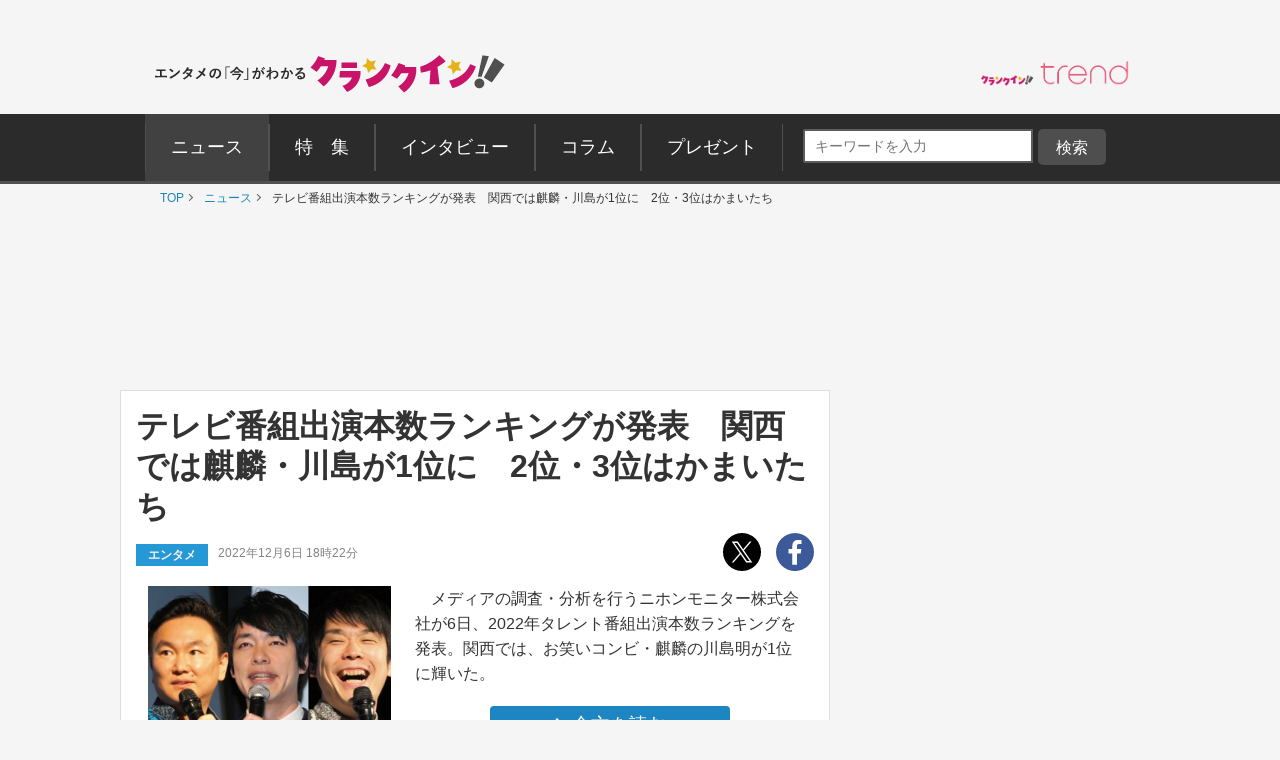

--- FILE ---
content_type: text/html; charset=UTF-8
request_url: https://www.crank-in.net/news/118813?utm_source=text_link&utm_medium=internal
body_size: 191550
content:
<!DOCTYPE html>
<html lang="ja"><head>
<meta charset="utf-8">



    <title>テレビ番組出演本数ランキングが発表　関西では麒麟・川島が1位に　2位・3位はかまいたち - エンタメ - ニュース ｜クランクイン！</title>

<link rel="shortcut icon" href="https://www.crank-in.net/images/favicon.ico">
<link rel="icon" href="https://www.crank-in.net/images/favicon.ico?v=1">
<link rel="apple-touch-icon" href="https://www.crank-in.net/images/apple-touch-icon-152x152.png">
<link rel="icon" href="https://www.crank-in.net/images/android-chrome-192x192.png">

    <meta name="description" content="メディアの調査・分析を行うニホンモニター株式会社が6日、2022年タレント番組出演本数ランキングを発表。関西では、お笑いコンビ・麒麟の川島明が1位に輝いた。">
    <meta name="thumbnail" content="https://www.crank-in.net/img/db/227121060187124_1200.jpg">
  

　<meta name="keywords" content="ニュース、映画、エンタメ、芸能、ドラマ、海外ドラマ、アニメ、コミック、海外セレブ">
  <meta property="og:site_name" content="クランクイン！- エンタメの「今」がわかる　映画＆エンタメニュースサイト">
  <meta property="og:type" content="article">
  <meta property="og:locale" content="ja_JP">

  <meta name="twitter:site" content="@crank_in_net">
  <meta name="viewport" content="width=1060">
  <meta name="format-detection" content="telephone=no">
  <meta name="apple-mobile-web-app-capable" content=no>
  <meta name="apple-mobile-web-app-status-bar-style" content=default>
  
  

<link type="text/css" rel="stylesheet" href="/assets/pc/css/style.min.css">

  <link type="text/css" rel="stylesheet" href="https://use.fontawesome.com/releases/v5.12.0/css/all.css">
  
  <script src="https://code.jquery.com/jquery-3.7.1.min.js"></script>
  <script src="/assets/pc/js/ofi.min.js"></script>
  <script src="/assets/pc/js/page-top.js"></script>
  <script src="/assets/pc/js/jquery.matchHeight.js"></script>

      <!--Twitter Card start-->
    <meta name="twitter:card" content="summary_large_image">
    <meta name="twitter:site" content="@crank_in_net">
    <meta name="twitter:title" content="テレビ番組出演本数ランキングが発表　関西では麒麟・川島が1位に　2位・3位はかまいたち">
    <meta property="og:url" content="https://www.crank-in.net/news/118813">
    <meta property="og:title" content="テレビ番組出演本数ランキングが発表　関西では麒麟・川島が1位に　2位・3位はかまいたち">
    <meta property="og:description" content="メディアの調査・分析を行うニホンモニター株式会社が6日、2022年タレント番組出演本数ランキングを発表。関西では、お笑いコンビ・麒麟の川島明が1位に輝いた。">
            <meta property="og:image" content="https://www.crank-in.net/img/db/227121060187124_1200.jpg">
    <!--Twitter Card end-->
  
      <!--Facebook OGP start-->
    <meta property="og:type" content="article" />
    <meta property="og:site_name" content="クランクイン！- エンタメの「今」がわかる　映画＆エンタメニュースサイト" />
    <meta property="fb:app_id" content="1592611930852895" />
    <meta property="fb:admins" content="504083962943061" />
<!--Facebook OGP end-->  

<!--アノテーションタグ-->
  <link rel="alternate" media="only screen and (max-width: 640px)" href="https://m.crank-in.net/news/118813" />
  <link rel="canonical" href="https://www.crank-in.net/news/118813/1"/>
<!--アノテーションタグ-->



  

    

  <script>
  //メニューaの親の<li>にmain-menu-current追加
  $(function(){
    $('.main-menu li a').each(function(){
        var $href = $(this).attr('href');
        if(location.href.match($href)) {
            $(this).parent('li').addClass('main-menu-current');
        } else {
            $(this).parent('li').removeClass('main-menu-current');
        }
    });
});
</script>

  <script>
    //スライダータイトル、サイト右エリア 編集部おすすめタイトルの高さを揃える
    $(function() {
      $('.top-slider-title,.side-recommend-title').matchHeight();
    });
  </script>
  <script>
    //記事閉じるボタンページ　右側のテキストに画像の高さを揃える
    $(function() {
      $('.next-area .headline-img').matchHeight({
    target: $('.next-area-right')
  });
    });
  </script>

<script>
$(function(){
//URLのハッシュ値を取得
var urlHash = location.hash;
//ハッシュ値があればページ内スクロール
//if(urlHash) {
  //スクロールを0に戻す
 // $('body,html').stop().scrollTop(0);
  //setTimeout(function () {
    //ロード時の処理を待ち、時間差でスクロール実行
    //scrollToAnker(urlHash) ;
    //1.5秒後にスクロール。
  //}, 1500);
//}

//通常のクリック時
$('a[href^="#"]').click(function() {
  //ページ内リンク先を取得
  var href= $(this).attr("href");
  //リンク先が#か空だったらhtmlに
  var hash = href == "#" || href == "" ? 'html' : href;
  //スクロール実行
  scrollToAnker(hash);
  //リンク無効化
  return false;
});

// 関数：スムーススクロール
// 指定したアンカー(#ID)へアニメーションでスクロール
function scrollToAnker(hash) {
  var target = $(hash);
  var position = target.offset().top;
  $('body,html').stop().animate({scrollTop:position}, 400);
}
})
  </script>

  <script>
  $(function() {
    // select変更時
    $('#select').on('change', function() {
        // 遷移先URL取得
        var url = $(this).val();
        // URLが取得できていればページ遷移
        if(url != '') {
            location.href = url;
        }
    })
});
</script>

      <!--構造化マークアップ START-->
	<script type="application/ld+json">
	{"@context":"https://schema.org/","@type":"NewsArticle","url":"https://www.crank-in.net/news/118813?utm_source=text_link&utm_medium=internal","author":{"@type":"Organization","name":"クランクイン！編集部"},"headline":"テレビ番組出演本数ランキングが発表　関西では麒麟・川島が1位に　2位・3位はかまいたち","publisher":{"@type":"Organization","name":"株式会社ローソンエンタテインメント","logo":{"@type":"ImageObject","url":"https://ciimages.s3.amazonaws.com/img/logo/ci_logo.png","width":170,"height":40}},"datePublished":"2022-12-06T18:22:00+09:00","image":{"@type":"ImageObject","url":"https://www.crank-in.net/img/db/227121060187124_1200.jpg","width":1200},"dateModified":"2022-12-06T18:22:17+09:00","mainEntityOfPage":{"@type":"WebPage","@id":"https://www.crank-in.net/news/118813?utm_source=text_link&utm_medium=internal"},"description":"メディアの調査・分析を行うニホンモニター株式会社が6日、2022年タレント番組出演本数ランキングを発表。関西では、お笑いコンビ・麒麟の川島明が1位に輝いた。"}	</script>
	<script type="application/ld+json">
	{"@context":"https://schema.org/","@type":"BreadcrumbList","itemListElement":[{"@type":"ListItem","position":1,"item":{"@id":"https://www.crank-in.net/","name":"TOP"}},{"@type":"ListItem","position":2,"item":{"@id":"https://www.crank-in.net/news","name":"ニュース"}},{"@type":"ListItem","position":3,"item":{"@id":"https://www.crank-in.net/news/118813?utm_source=text_link&utm_medium=internal","name":"テレビ番組出演本数ランキングが発表　関西では麒麟・川島が1位に　2位・3位はかまいたち"}}]}	</script>
	<script type="application/ld+json">
	{"@context":"https://schema.org/","@type":"WebSite","url":"https://www.crank-in.net/","name":"クランクイン！"}	</script>
	<script type="application/ld+json">
	{"@context":"https://schema.org/","@type":"Organization","url":"https://www.crank-in.net/","name":"クランクイン！","logo":"https://ciimages.s3.amazonaws.com/img/logo/ci_logo.png"}	</script>
<!--構造化マークアップ END-->  
      <!-- Google AdSence表示判定： header-->
<!-- ＜OK header その他＞ -->

<!-- fm head その他▼▼▼-->
<script type="application/javascript" src="//anymind360.com/js/3182/ats.js"></script>

<script async src="https://securepubads.g.doubleclick.net/tag/js/gpt.js"></script>
<script>
  window.googletag = window.googletag || {cmd: []};
  googletag.cmd.push(function() {
    googletag.defineSlot('/83555300,21672947167/broadmedia/crankin/JP_CRI_pc_all_header', [[1, 1], [728, 90], [970, 250]], 'JP_CRI_pc_all_header').addService(googletag.pubads());
    googletag.defineSlot('/83555300,21672947167/broadmedia/crankin/JP_CRI_PC_all_right_1st', [[300, 600], [1, 1], 'fluid', [300, 250]], 'JP_CRI_PC_all_right_1st').addService(googletag.pubads());
    googletag.defineSlot('/83555300,21672947167/broadmedia/crankin/JP_CRI_PC_all_right_2nd', [[1, 1], [300, 250], 'fluid', [320, 180], [336, 280], [300, 600]], 'JP_CRI_PC_all_right_2nd').addService(googletag.pubads());
    googletag.defineSlot('/83555300,21672947167/broadmedia/crankin/JP_CRI_PC_all_right_3rd', ['fluid', [1, 1], [300, 250], [300, 600]], 'JP_CRI_PC_all_right_3rd').addService(googletag.pubads());
    googletag.defineSlot('/83555300,21672947167/broadmedia/crankin/JP_CRI_PC_all_right_4th', [[1, 1], [300, 600]], 'JP_CRI_PC_all_right_4th').addService(googletag.pubads());
    googletag.defineSlot('/83555300,21672947167/broadmedia/crankin/JP_CRI_PC_all_right_5th', [[1, 1], [300, 600]], 'JP_CRI_PC_all_right_5th').addService(googletag.pubads());
    googletag.defineSlot('/83555300,21672947167/broadmedia/crankin/JP_CRI_PC_all_underreadfull_left', [[336, 280], [320, 180], [1, 1], [300, 250]], 'JP_CRI_PC_all_underreadfull_left').addService(googletag.pubads());
    googletag.defineSlot('/83555300,21672947167/broadmedia/crankin/JP_CRI_PC_all_underreadfull_right', [[1, 1], [320, 180], [300, 250], [336, 280]], 'JP_CRI_PC_all_underreadfull_right').addService(googletag.pubads());
    googletag.defineSlot('/83555300,21672947167/broadmedia/crankin/JP_CRI_PC_all_footer_left_2nd', [[1, 1], [320, 180], [336, 280], [300, 250]], 'JP_CRI_PC_all_footer_left_2nd').addService(googletag.pubads());
    googletag.defineSlot('/83555300,21672947167/broadmedia/crankin/JP_CRI_PC_all_footer_right_2nd', [[300, 250], [336, 280], [1, 1], [320, 180]], 'JP_CRI_PC_all_footer_right_2nd').addService(googletag.pubads());
    googletag.defineSlot('/83555300,21672947167/broadmedia/crankin/JP_CRI_PC_all_footer_left_3rd', [[1, 1], [300, 250], [336, 280], [320, 180]], 'JP_CRI_PC_all_footer_left_3rd').addService(googletag.pubads());
    googletag.defineSlot('/83555300,21672947167/broadmedia/crankin/JP_CRI_PC_all_footer_right_3rd', [[1, 1], [300, 250], [320, 180], [336, 280]], 'JP_CRI_PC_all_footer_right_3rd').addService(googletag.pubads());
    googletag.defineSlot('/83555300,21672947167/broadmedia/crankin/JP_CRI_PC_article_underarticle_left', [[1, 1], [300, 250], [320, 180], [336, 280], 'fluid'], 'JP_CRI_PC_article_underarticle_left').addService(googletag.pubads());
    googletag.defineSlot('/83555300,21672947167/broadmedia/crankin/JP_CRI_PC_article_underarticle_right', [[336, 280], [320, 180], [1, 1], [300, 250], 'fluid'], 'JP_CRI_PC_article_underarticle_right').addService(googletag.pubads());
    googletag.pubads().enableLazyLoad({
    fetchMarginPercent: 500,
    renderMarginPercent: 4,
    mobileScaling: 4,
});
    googletag.pubads().collapseEmptyDivs();
    googletag.enableServices();
  });
</script>



<script type="text/javascript">
  window._taboola = window._taboola || [];
  _taboola.push({article:'auto'});
  !function (e, f, u, i) {
    if (!document.getElementById(i)){
      e.async = 1;
      e.src = u;
      e.id = i;
      f.parentNode.insertBefore(e, f);
    }
  }(document.createElement('script'),
  document.getElementsByTagName('script')[0],
  '//cdn.taboola.com/libtrc/fourm-crankin/loader.js',
  'tb_loader_script');
  if(window.performance && typeof window.performance.mark == 'function')
    {window.performance.mark('tbl_ic');}
</script>
  


  <link type="text/css" rel="stylesheet" href="/assets/common/le/css/base_style.css">
  <link type="text/css" rel="stylesheet" href="/assets/common/le/css/cal_style.css">


<script src="/assets/common/le/js/ticket.js"></script>

<!-- Flatpickr (本体) -->
<script src="https://cdn.jsdelivr.net/npm/flatpickr@4.6.13/dist/flatpickr.min.js"></script>
  
<!-- Flatpickr 日本語ロケール -->
<script src="https://cdn.jsdelivr.net/npm/flatpickr@4.6.13/dist/l10n/ja.js"></script>
  
<script src="https://cdn.l-tike.com/js/mevent/summary-api.js"></script>

<!-- Flatpickr デフォルトCSS (必須) -->
<link rel="stylesheet" href="https://cdn.jsdelivr.net/npm/flatpickr@4.6.13/dist/flatpickr.min.css">


<script>
const fp = {
	init: function() {
		// Flatpickr が存在するかチェック（任意）
		if (typeof flatpickr === "undefined") {
			console.error("Flatpickr が読み込まれていません。");
			return;
		}

		// 日本語ローカライズを適用（ja が存在しない場合はワーニングを出す）
		if (typeof flatpickr.l10ns.ja !== "undefined") {
			flatpickr.localize(flatpickr.l10ns.ja);
		} else {
			console.warn("flatpickr.l10ns.ja が定義されていません。");
		}

		// .Flatpickr を持つ要素を jQuery で取得
		const flatpickrElements = $(".Flatpickr");

		// 設定オブジェクト
		const config = {
			locale: "ja",           // "ja" でもOK。確実なら flatpickr.l10ns.ja
			disableMobile: true,    // スマホでのネイティブピッカーを無効化
			onOpen: [
				function(selectedDates, dateStr, instance) {
					const clearButtonExistin = instance.rContainer.querySelector('.flatpickr-clear');

					if (!clearButtonExistin) {
						// クリアボタンを追加
						instance.rContainer.insertAdjacentHTML('beforeend', '<button class="flatpickr-clear">クリア</button>');

						const clearButton = instance.rContainer.querySelector('.flatpickr-clear');
						// クリックで日付をクリア & カレンダーを閉じる
						clearButton.addEventListener('click', function() {
							instance.clear();
							instance.close(); // ❗ close()() → close() に修正
						});
					}
				}
			],
		};

		if (flatpickrElements && flatpickrElements.length > 0) {
			flatpickrElements.each(function(i, el) {
				const startElement = $(el).find('.Flatpickr__start');
				const endElement   = $(el).find('.Flatpickr__end');

				// 開始側
				if (startElement.length > 0) {
					flatpickr(startElement[0], config);
				}
				// 終了側
				if (endElement.length > 0) {
					flatpickr(endElement[0], config);
				}
			});
		}
	}
};

// DOM読み込み後に初期化
document.addEventListener("DOMContentLoaded", function() {
	fp.init();
});
</script>

<script>
  const template = document.getElementById('ltike-widget-ph');
  const clone = template.content.cloneNode(true);
  document.body.appendChild(clone);
</script>

<script>
  window.addEventListener('DOMContentLoaded', () => {
    const template = document.getElementById('ltike-widget-ph');
    if (template) {
      const clone = template.content.cloneNode(true);
      document.body.appendChild(clone);
    } else {
      console.warn('テンプレートが見つかりませんでした');
    }
  });
</script>

	
  <!-- civキャンペーン用 -->

<!-- End civキャンペーン用 -->
	
  <!--広告タグ▲-->	
	
  <script>
    window.dataLayer = window.dataLayer || [];
    window.dataLayer.push({
      event: 'genre_info',
      genre_analysis: "release",
      genre_main: "entertainment"    });
  </script>


<!-- Google Tag Manager -->
<script>(function(w,d,s,l,i){w[l]=w[l]||[];w[l].push({'gtm.start':
new Date().getTime(),event:'gtm.js'});var f=d.getElementsByTagName(s)[0],
j=d.createElement(s),dl=l!='dataLayer'?'&l='+l:'';j.async=true;j.src=
'https://www.googletagmanager.com/gtm.js?id='+i+dl;f.parentNode.insertBefore(j,f);
})(window,document,'script','dataLayer','GTM-WR3L6KM');</script>
<!-- End Google Tag Manager -->


</head>

<body>
<!--Microad記事計測タグ-->
<script type="text/javascript" src="//d-cache.microad.jp/js/td_ci_access.js"></script><script type="text/javascript">microadTd.CI.start({"article_category": "entertainment","article_keyword": "かまいたち,山内健司,濱家隆一,麒麟,川島明"})</script><!--Microad記事計測タグ-->

  <!-- Google AdSence表示判定： -->
    <!-- ＜OK＞ -->
  
  <!-- Google Tag Manager (noscript) -->
<noscript><iframe src="https://www.googletagmanager.com/ns.html?id=GTM-WR3L6KM"
height="0" width="0" style="display:none;visibility:hidden"></iframe></noscript>
<!-- End Google Tag Manager (noscript) -->	
	

  <!-- ▼ PC専用 スライドイン おすすめチケット情報 -->
<div id="slide_ad_pc_wrapper">
  <div class="slide_ad_pc" id="slide_ad_pc">
    
    <button type="button" class="slide_ad_pc_close" title="閉じる">✕</button>

    <div class="slide_ad_pc_inner">

      <!-- タイトル -->
      <div class="recommend-box">
        <div class="recommend-title">おすすめチケット</div>
        <a class="ticket__brand" href="https://l-tike.com" target="_blank" rel="noopener">
          <img src="/assets/common/images/powered_by_lticket.png" alt="powered by ローチケ" width="120" height="21">
        </a>
      </div>

      <!-- ランダム表示 -->
      
      <ul class="slide_pc_ticket_list">
      <li>
    <a href="https://l-tike.com/concert/lawson50th_260117_0118/?utm_source=crank-in&utm_medium=referral&utm_campaign=all&utm_content=slide_article" target="_blank" rel="noopener noreferrer" class="ticket-list-link">
      <div class="ticket-list-thumb">
        <img src="https://cdn.l-tike.com/img/st1/link/000/002/323/9/hatsune_kv_640.jpg" alt="初音ミク">
      </div>
      <div class="ticket-list-text">
        初音ミク
      </div>
    </a>
  </li>
<li>
    <a href="https://l-tike.com/concert/lawson50th_260124/?utm_source=crank-in&utm_medium=referral&utm_campaign=all&utm_content=slide_article" target="_blank" rel="noopener noreferrer" class="ticket-list-link">
      <div class="ticket-list-thumb">
        <img src="https://cdn.l-tike.com/img/st1/link/000/002/341/6/ikonoijoy.jpg" alt="＝LOVE・≠ME・≒JOY Special LIVE">
      </div>
      <div class="ticket-list-text">
        ＝LOVE・≠ME・≒JOY Special LIVE
      </div>
    </a>
  </li>
<li>
    <a href="https://l-tike.com/play/mevent/?mid=674808&utm_source=crank-in&utm_medium=referral&utm_campaign=all&utm_content=slide_article" target="_blank" rel="noopener noreferrer" class="ticket-list-link">
      <div class="ticket-list-thumb">
        <img src="https://img.hmv.co.jp/hybridimage/eventpage/674808/main.jpg" alt="ミュージカル「ジキル＆ハイド」">
      </div>
      <div class="ticket-list-text">
        ミュージカル「ジキル＆ハイド」
      </div>
    </a>
  </li>
      </ul>
      <!-- ランダム表示 end -->

    </div>

  </div>
</div>

<style>
  /* PC専用 */
  @media screen and (max-width: 768px){
    #slide_ad_pc_wrapper { display: none; }
  }

  .slide_ad_pc {
    position: fixed;
    left: -320px;
    top: 5%;
    width: 300px;
    background: #fff;
    border-radius: 12px;
    padding: 14px;
    box-shadow: 0 4px 12px rgba(0,0,0,0.15);
    transition: left 0.6s ease, opacity 0.6s ease;
    z-index: 9999;
    opacity: 0;
  }
  .slide_ad_pc.js_move {
    left: 20px;
    opacity: 1;
  }

  .slide_ad_pc_close {
    position: absolute;
    top: 6px;
    right: 6px;
    border: none;
    background: none;
    font-size: 16px;
    cursor: pointer;
    color: #999;
  }

  .slide_ad_pc_inner {
    display: flex;
    flex-direction: column;
    gap: 8px;
  }

  .recommend-box {
    display: flex;
    justify-content: space-between;
    align-items: center;
    margin-bottom: 4px;
    width: 92%;
    margin: 0 auto;		  
  }
  .recommend-title {
    font-size: 14px;
    font-weight: bold;
  }

  .slide_pc_ticket_list {
    list-style: none;
    margin: 0;
    padding: 0;
  }
  .slide_pc_ticket_list li + li {
    margin-top: 10px;
  }

  .slide_pc_ticket_list .ticket-list-link {
    display: flex;
    gap: 10px;
    text-decoration: none;
    border: 1px solid #eee;
    padding: 8px;
    border-radius: 8px;
    background: #fafafa;
    transition: background 0.25s;
  }
  .slide_pc_ticket_list .ticket-list-link:hover {
    background: #f0f5ff;
  }

  .slide_pc_ticket_list .ticket-list-thumb img {
    width: 60px;
    height: 60px;
    border-radius: 6px;
    object-fit: cover;
  }

  .slide_pc_ticket_list .ticket-list-text {
    font-size: 13px;
    line-height: 1.35;
    color: #333;
    font-weight: 600;
  }
</style>

<script>
  document.addEventListener('DOMContentLoaded', function () {
    const ad = document.getElementById('slide_ad_pc');
    if (!ad) return;

    const closeBtn = ad.querySelector('.slide_ad_pc_close');
    let hasShown = false;
    let showAllowed = false;

    //  5秒後に表示
    setTimeout(() => {
      showAllowed = true;
    }, 5000);

    //  スクロール200px超えたら一度だけ表示
    window.addEventListener('scroll', () => {
      if (hasShown || !showAllowed) return;

      if (window.scrollY > 200) {
        ad.classList.add('js_move');
        hasShown = true;
      }
    });

    //  手動クローズ
    closeBtn.addEventListener('click', (e) => {
      e.preventDefault();
      ad.style.display = "none";
    });
  });
</script>

	

<!-- center_top -->
  <div class="wrap"><!-- ▼▼固定バナー用枠▼▼ -->
   
<div class="sticky"> <!-- ▼▼固定/バナー▼▼ -->    
  
<div style="margin: 0 auto;">       
<!-- /21672947167/PC_superbanner -->
<div id='div-gpt-ad-1596087776863-0'>
  <script>
    googletag.cmd.push(function() { googletag.display('div-gpt-ad-1596087776863-0'); });
  </script>
</div>
</div>
	
</div><!-- ▲▲固定/バナー▲▲ -->

</div> <!-- ▲▲固定バナー用枠▲▲ -->


<!-- 
<div style="background-color:#F4F4F4; font-size:14px; border: 1px solid #eee; padding: 8px; margin:10px auto 0px auto; width:990px;">
	<p style="font-size:14px;" align="center">告知</p>
</div>
-->


<section>

  <div class="head-menu-area">
		<div class="head-menu-top">
		<h1 class="head-left">
				<a href="/">
					<img src="/assets/pc/images/ci_main_logo.svg" alt="クランクイン！">
				</a>
			</h1>
			<div class="head-right">
				<div class="head-right-left-box">

					<ul class="head-right-menu">

						<li class="trend">
							<a href="https://www.crank-in.net/trend?utm_medium=CItop&utm_source=PCmenu" target="_blank"><img src="/assets/common/images/trend_logo.png" width="150px" alt="クラインイン！トレンド"></a>
						</li>

					</ul>
				</div>
                
                <style>
.head-right-menu li.trend {
  margin:3px 0px 0px 12px;
  width: 150px;
}
				
.head-right-menu li.minogashi {
float: left;
width: 204px;
padding-top: 2px;
}
                </style>
                

			</div>
		</div>
		

		<div class="head-menu-bottom">

			<div class="head-menu-wrap clearfix">
				<nav>
					<ul class="main-menu">
						<li>
							<a href="/news"><span>ニュース</span></a>
						</li>
						<li>
							<a href="/special"><span>特&emsp;集</span></a>
						</li>
						<li>
							<a href="/interview"><span>インタビュー</span></a>
						</li>
						<li>
							<a href="/column"><span>コラム</span></a>
						</li>
						<li>
							<a href="/present"><span>プレゼント</span></a>
						</li>
					</ul>
				</nav>
<!--search-->

<div style="margin: 5px 0px 0px 10px; display: inline-flex;">

<style>

/*フォーム全体*/
#form1{
    width: 100px;
    display: contents; 	
}
/*検索ボックス*/
#sbox{
    left: 0;
    top: 0;
    outline: 0;
    height: 28px;
    padding: 0 10px 0 10px;
    border-radius: 2px 0 0 2px;
    background: #fff;
    font-size: 12px;
    width: 220px;
    margin: 20px 0px 0px 30px;
}
/*検索ボタン*/
#sbtn{
width: 68px;
    height: 28px;
    padding: 2px 0px 0px 0px;
    /* position: absolute; */
    /* left: 270px; */
    top: 0;
    /* border-radius: 0 2px 2px 0; */
    background: #757575;
    border: none;
    color: #ffffff;
    /* font-weight: bold; */
    font-size: 16px;
    text-align: center;
    margin: 20px 0px 0px 0px;
}
	
/*検索ボタンマウスオーバー時*/
#sbtn:hover{
color:#fff;/*検索ボタンマウスオーバー時のフォントカラー*/ 
}
    
</style>
<!-- 記事検索フォーム -->
<form id="form1" action="/search/1" method="get">
<input id="sbox" class="searchbox" type="text" name="search_title" autocomplete="name" required="" placeholder="キーワードを入力" style="margin: 10px 5px 0px 10px;">
<input id="sbtn" type="submit" value="検索">
</form>
<!-- 記事検索フォーム -->

	
</div>
			
				
<!--search-->			
				

		</div>
	</div>
</div><!-- ▲▲固定バナー用枠 end▲▲ -->
	


</section>

	
  <nav>
	<ul class="breadcrumb" id="gallery-img">
		<li><a href="/">TOP</a></li>
									<li>
											<a href="/news">
												ニュース												</a>
									</li>
	    					<li>
											テレビ番組出演本数ランキングが発表　関西では麒麟・川島が1位に　2位・3位はかまいたち										</li>
	    				</ul>
</nav>
<div id="content">

  <section class="head-banner">

<!--OK-->
<!-- /83555300/broadmedia/crankin/JP_CRI_pc_all_header -->
<div id='JP_CRI_pc_all_header' style='min-width: 728px; min-height: 90px;'>
  <script>
    googletag.cmd.push(function() { googletag.display('JP_CRI_pc_all_header'); });
  </script>
</div>



</section>
  <div class="wrap-area">

    <div class="wrap-main-area clearfix">

      <div class="center-area">

        <main class="main-body">
<!---------------START------------>


  



<article>
  <h1 class="headline">テレビ番組出演本数ランキングが発表　関西では麒麟・川島が1位に　2位・3位はかまいたち</h1>

  <div class="sub-info-wrap">
    <div class="sub-info clearfix">
      <p class="sub-info-category tag-entertainment">
        エンタメ      </p>
      <time datetime="" class="sub-info-date">2022年12月6日 18時22分</time>
    </div>
    <ul class="sub-sns-area">
      <li>
        <a href="https://twitter.com/share?url=https://www.crank-in.net/news/118813?utm_source=text_link&utm_medium=internal&text=テレビ番組出演本数ランキングが発表　関西では麒麟・川島が1位に　2位・3位はかまいたち - クランクイン！" target="_blank">
          <img class="" src="/assets/pc/images/x-logo.svg" data-src="/assets/pc/images/x-logo.svg" data-srcset="/assets/pc/images/x-logo.svg" alt="twitter" srcset="/assets/pc/images/x-logo.svg">
        </a>
      </li>
      <li>
        <a href="https://www.facebook.com/sharer.php?u=https://www.crank-in.net/news/118813?utm_source=text_link&utm_medium=internal" onClick="window.open(encodeURI(decodeURI(this.href)),'fbwindow','width=550, height=450, personalbar=0, toolbar=0, scrollbars=1'); return false;">
          <img src="/assets/pc/images/facebook.svg" alt="facebook">
        </a>
      </li>
    </ul>
  </div>




<div class="headline_part"><!----▼詳細▼-----> 
    
<div class="discription-area spacer">
      <p>　メディアの調査・分析を行うニホンモニター株式会社が6日、2022年タレント番組出演本数ランキングを発表。関西では、お笑いコンビ・麒麟の川島明が1位に輝いた。<br></p>
      
      <div class="button-area">
        <a class="button-style button-blue button-next-small" href="118813/1"><span class="arrow-right">全文を読む</span></a>
      </div>       

</div>
    
    <div class="headline_img spacer_part">         
                    <img class="next-headline-img" src="https://www.crank-in.net/img/db/227121060187124_650.jpg" alt="（左から）山内健司、川島明、濱家隆一">
      <p class="copyright_12">  　クランクイン！</p>        
                </div>

           
           
</div><!----▲詳細▲----->


      <!-- 全文を読む下 -->
<div class="ad-list-m">
  <ul class="ad-area-list">
    <li>
<!--OK-->
<!--------------------------------------------
【3】記事＜全文＞ボタン下レクタングルセット_左
-------------------------------------------->

<!-- /83555300/broadmedia/crankin/JP_CRI_PC_all_underreadfull_left -->
<div id='JP_CRI_PC_all_underreadfull_left' style='min-width: 300px; min-height: 180px;'>
  <script>
    googletag.cmd.push(function() { googletag.display('JP_CRI_PC_all_underreadfull_left'); });
  </script>
</div>




    </li>
    <li>
<!--OK-->
<!--------------------------------------------
【4】記事＜全文＞ボタン下レクタングルセット_右
-------------------------------------------->

<!-- /83555300/broadmedia/crankin/JP_CRI_PC_all_underreadfull_right -->
<div id='JP_CRI_PC_all_underreadfull_right' style='min-width: 300px; min-height: 180px;'>
  <script>
    googletag.cmd.push(function() { googletag.display('JP_CRI_PC_all_underreadfull_right'); });
  </script>
</div>



    </li>
  </ul>
</div>
<!-- 全文を読む下 -->  
<!--▼フォト小さいサムネイル表示▼-->

<figure>
      <ul class="small-main-img">
              </ul>
    </figure><br />

<!--▲フォト小さいサムネイル表示▲-->



  <!--関連情報-->
<!--/関連情報-->

<style>

/* =======================================
    関連情報 見出し
   ======================================= */
.relinfo-title {
  display: flex;
  align-items: center;
  font-weight: 600;
  color: #333; 
  margin: 20px 0 12px;
  line-height: 1.4;
  font-size: 1.9rem;
  border-bottom: 2px solid #333;
}

/* アイコン（svg-icon） */
.relinfo-icon {
  width: 25px; 
  height: 25px; 
  margin-right: 10px;
  margin-bottom: 5px;
  fill: #f3ba13; 
  vertical-align: middle;
}


/* =======================================
    リスト（縦1列）
   ======================================= */
.relinfo-list {
  list-style: none;
  margin: 0;
  padding: 0;
  display: flex;
  flex-direction: column;
  gap: 10px;
}


/* =======================================
    リスト要素
   ======================================= */
.relinfo-item {
  margin: 0;
}


/* =======================================
    通常リンク（デフォルト）
   ======================================= */
.relinfo-link {
  position: relative;
  display: block;
  padding: 14px 16px;
  border-radius: 12px;
  background: #ffffff;
  border: 1px solid rgba(0, 0, 0, 0.08);
  text-decoration: none;
  color: #1f2937;
  font-size: 14px;
  line-height: 1.6;
  font-weight: 600;
  transition: background 0.2s, box-shadow 0.2s, transform 0.2s;
}

/* 通常リンクにも矢印追加 */
.relinfo-link::after {
  content: "›";
  position: absolute;
  right: 12px;
  top: 50%;
  transform: translateY(-50%);
  font-size: 18px; /* ← ローチケ/HMV と同じ */
  color: #999;     /* ← 通常リンクは色分ける */
  font-weight: 600;
}

.relinfo-link:hover {
  background: #f9fafb;
  transform: translateY(-1px);
  box-shadow: 0 2px 8px rgba(0,0,0,.08);
}


/* =======================================
    ローチケ（ブルー）
   ======================================= */
.relinfo-link[href*="l-tike.com"] {
  background: #e0f2fe;
  border-color: #7dd3fc;
  color: #075985;
  font-weight: 600;
}

/* 左帯 */
.relinfo-link[href*="l-tike.com"]::before {
  content: "";
  position: absolute;
  left: 0;
  top: 0;
  width: 10px;
  height: 100%;
  background: #38bdf8;
  border-radius: 12px 0 0 12px;
}

/* 矢印 */
.relinfo-link[href*="l-tike.com"]::after {
  color: #0ea5e9; /* ローチケ */
}

.relinfo-link[href*="l-tike.com"]:hover {
  background: #bae6fd;
  box-shadow: 0 4px 12px rgba(56, 189, 248, .3);
}


/* =======================================
    HMV（ピンク）
   ======================================= */
.relinfo-link[href*="hmv.co.jp"] {
  background: #ffe4f2;
  border-color: #f9aed1;
  color: #9d174d;
  font-weight: 600;
}

/* 左帯 */
.relinfo-link[href*="hmv.co.jp"]::before {
  content: "";
  position: absolute;
  left: 0;
  top: 0;
  width: 10px;
  height: 100%;
  background: #f472b6;
  border-radius: 12px 0 0 12px;
}

/* 矢印 */
.relinfo-link[href*="hmv.co.jp"]::after {
  color: #db2777; /* HMV */
}

.relinfo-link[href*="hmv.co.jp"]:hover {
  background: #fbcfe8;
  box-shadow: 0 4px 12px rgba(244, 114, 182, .3);
}

</style>

	




<!--▼▼seoタグ▼▼-->
  <!--関連チケット情報-->

<!--▲▲seoタグ▲▲-->


	
<!--関連記事-->
      <section class="related-articles" aria-labelledby="related-articles-title">
            <div class="related-articles__inner">

            <header class="related-articles__header">
      <h3 class="sub-title">
        <svg class="svg-icon">
          <use xmlns:xlink="http://www.w3.org/1999/xlink" xlink:href="#icon-news_link"></use>
        </svg>関連記事
      </h3>
            </header>

            <ul class="related-articles__list">
                
                                    
                    <li class="related-articles__item">
                        <article class="related-articles-card">
                            <a class="related-articles-card__link ga4_click_2" href="https://www.crank-in.net/gallery/news/100236/2?utm_source=image_link&amp;utm_medium=internal?utm_source=text_link&amp;utm_medium=internal">
                                
                                <div class="related-articles-card__thumb related-articles-card__thumb--noimage">
                                                                            <img src="//www.crank-in.net/assets/common/images/noimage_300.jpg" alt="【写真】レイザーラモンRG、「ラヴィットMCいつでもいけるから！」川島明ものまねに反響" loading="lazy">
                                                                    </div>

                                
                                <div class="related-articles-card__body">
                                    <h3 class="related-articles-card__headline">
                                        【写真】レイザーラモンRG、「ラヴィットMCいつでもいけるから！」川島明ものまねに反響
                                    </h3>
                                </div>
                            </a>
                        </article>
                    </li>
                                    
                    <li class="related-articles__item">
                        <article class="related-articles-card">
                            <a class="related-articles-card__link ga4_click_2" href="https://www.crank-in.net/news/118783?utm_source=text_link&amp;utm_medium=internal">
                                
                                <div class="related-articles-card__thumb ">
                                                                            <img src="https://www.crank-in.net/img/db/1342757_300.jpg" alt="年間TV出演本数、川島明がオードリー春日に勝利も胸中複雑　異例の『ラヴィット！』内で生発表" loading="lazy">
                                                                    </div>

                                
                                <div class="related-articles-card__body">
                                    <h3 class="related-articles-card__headline">
                                        年間TV出演本数、川島明がオードリー春日に勝利も胸中複雑　異例の『ラヴィット！』内で生発表
                                    </h3>
                                </div>
                            </a>
                        </article>
                    </li>
                                    
                    <li class="related-articles__item">
                        <article class="related-articles-card">
                            <a class="related-articles-card__link ga4_click_2" href="https://www.crank-in.net/news/117815?utm_source=text_link&amp;utm_medium=internal">
                                
                                <div class="related-articles-card__thumb ">
                                                                            <img src="https://www.crank-in.net/img/db/222113183122409_300.jpg" alt="かまいたち×ウタ役Ado初共演　『ワンピースバラエティ 海賊王におれはなるTV』放送決定" loading="lazy">
                                                                    </div>

                                
                                <div class="related-articles-card__body">
                                    <h3 class="related-articles-card__headline">
                                        かまいたち×ウタ役Ado初共演　『ワンピースバラエティ 海賊王におれはなるTV』放送決定
                                    </h3>
                                </div>
                            </a>
                        </article>
                    </li>
                                    
                    <li class="related-articles__item">
                        <article class="related-articles-card">
                            <a class="related-articles-card__link ga4_click_2" href="https://www.crank-in.net/news/117302?utm_source=text_link&amp;utm_medium=internal">
                                
                                <div class="related-articles-card__thumb ">
                                                                            <img src="https://www.crank-in.net/img/db/229117095211135_300.jpg" alt="かまいたちMCの新感覚ホラー番組本日放送　第1夜ゲスト、なにわ男子・大西流星「ぜひとも怖がらず見てほしい」" loading="lazy">
                                                                    </div>

                                
                                <div class="related-articles-card__body">
                                    <h3 class="related-articles-card__headline">
                                        かまいたちMCの新感覚ホラー番組本日放送　第1夜ゲスト、なにわ男子・大西流星「ぜひとも怖がらず見てほしい」
                                    </h3>
                                </div>
                            </a>
                        </article>
                    </li>
                                    
                    <li class="related-articles__item">
                        <article class="related-articles-card">
                            <a class="related-articles-card__link ga4_click_2" href="https://www.crank-in.net/news/117239?utm_source=text_link&amp;utm_medium=internal">
                                
                                <div class="related-articles-card__thumb ">
                                                                            <img src="https://www.crank-in.net/img/db/229118086169076_300.jpg" alt="Sexy Zone・菊池風磨、SixTONES・田中樹ら『超無敵クラス』へ　ゴールデンタイム2時間SP、あす放送" loading="lazy">
                                                                    </div>

                                
                                <div class="related-articles-card__body">
                                    <h3 class="related-articles-card__headline">
                                        Sexy Zone・菊池風磨、SixTONES・田中樹ら『超無敵クラス』へ　ゴールデンタイム2時間SP、あす放送
                                    </h3>
                                </div>
                            </a>
                        </article>
                    </li>
                                

                
                                                            
                        <li class="related-articles__item related-articles__item--pr">
                            <article class="related-articles-card related-articles-card--pr">
                                <a class="related-articles-card__link ga4_click_2" href="https://www.crank-in.net/special/178942/1?utm_source=text_linkPR&amp;utm_medium=internal">
                                    
                                    <div class="related-articles-card__thumb ">
                                        <img src="https://www.crank-in.net/img/db/251127264175446_650.jpg" alt="僕たち、私たちの『俺たちの旅』ファン座談会 ＜映画『五十年目の俺たちの旅』公開記念＞ <span class=insert_pr>P R</span>" loading="lazy">
                                    </div>

                                    
                                    <div class="related-articles-card__body">
                                        <h3 class="related-articles-card__headline">
                                            僕たち、私たちの『俺たちの旅』ファン座談会 ＜映画『五十年目の俺たちの旅』公開記念＞ <span class=insert_pr>P R</span>
                                        </h3>
                                    </div>
                                </a>
                            </article>
                        </li>
                                                    

            </ul>
        </div>
    
    <div class="article_end_1"></div>
</section>


<style>
/* ===========================
   Related Articles - 共通
   =========================== */

:root {
  --ra-bg:#ffffff
  --ra-surface: #ffffff;
  --ra-accent: #ff6f61;
  --ra-border: #e0e0e0;
  --ra-text-main: #146ea2;
  --ra-text-sub: #757575;
}

/* セクション全体 */
.related-articles {
  background-color: var(--ra-bg);
  padding: 12px 0 18px;
}

.related-articles__inner {
  width: 100%;
  max-width: 1060px;
  margin: 0 auto;
}

/* 見出し（SP/PC共通） */
.related-articles__header {
  margin-bottom: 8px;
}

.related-articles__title {
  position: relative;
  padding: 8px 0 8px 26px;  /* 左ライン+余白 */
  font-size: 1.5rem;
  font-weight: 700;
  margin: 0 0 12px;
  color: #ffffff;
  line-height: 1.4;
  background-color: #4c4c4c;
  border-radius: 6px;
  letter-spacing: 0.03em;
}

/* 左の縦グラデライン */
.related-articles__title::before {
  content: "";
  position: absolute;
  left: 10px;
  top: 50%;
  transform: translateY(-50%);
  width: 4px;
  height: 65%;
  border-radius: 999px;
  background: linear-gradient(180deg, #ff616f, #dd1bb1);
}

/* リスト：SP/PCともに縦一列 */
.related-articles__list {
  list-style: none;
  margin: 0;
  padding: 0;
  display: flex;
  flex-direction: column;
  gap: 8px;
}

.related-articles__item {
  margin: 0;
}

/* カード本体 */
.related-articles-card {
  background-color: var(--ra-surface);
  border-radius: 8px;
  border: 1px solid rgba(0, 0, 0, 0.04);
  box-shadow: 0 1px 4px rgba(0, 0, 0, 0.06);
  overflow: hidden;
  transition:
    transform 0.16s ease,
    box-shadow 0.16s ease,
    border-color 0.16s ease;
}

/* PRカード */
.related-articles-card--pr {
  border-style: dashed;
  border-color: #ffe08a;
}

/* カード全体をクリック領域に */
.related-articles-card__link {
  display: flex;
  align-items: stretch;
  text-decoration: none;
  color: #0a71b5;
  padding: 8px 10px;
}

/* サムネイル */
.related-articles-card__thumb {
  flex: 0 0 88px;
  max-width: 88px;
  height: 66px;
  border-radius: 6px;
  overflow: hidden;
  margin-right: 8px;
  background-color: #eee;
  position: relative;
}

.related-articles-card__thumb img {
  width: 100%;
  height: 100%;
  object-fit: cover;
  display: block;
}

/* Noimage */
.related-articles-card__thumb--noimage {
  position: relative;
  background: radial-gradient(circle at 20% 0%, #555 0, #222 45%, #000 100%);
}

.related-articles-card__thumb--noimage img {
  opacity: 0;
}

/* 背景レイヤー */
.related-articles-card__thumb--noimage::before {
  content: "";
  position: absolute;
  inset: 0;
  opacity: 0.95;
}

/* 中央に NO IMAGE を配置 */
.related-articles-card__thumb--noimage::after {
  content: "NO IMAGE";
  position: absolute;
  inset: 0;
  display: flex;
  align-items: center;
  justify-content: center;
  font-size: 12px;
  letter-spacing: 0.12em;
  color: rgba(255, 255, 255, 0.85);
  text-transform: uppercase;
}

/* テキスト側 */
.related-articles-card__body {
  flex: 1;
  min-width: 0;
}

/* テキスト全文表示（clampしない） */
.related-articles-card__headline {
  font-size: 1.35rem;
  line-height: 1.5;
  font-weight: 600;
  color: var(--ra-text-main);
  margin: 0;
}

/* PR */
.related-articles-card__pr-badge {
  display: inline-block;
  margin-left: 6px;
  padding: 2px 6px;
  font-size: 1.0rem;
  font-weight: 700;
  border-radius: 999px;
  background-color: #fff3cd;
  color: #8a6d3b;
  border: 1px solid #ffe08a;
}

/* タップ/クリック時 */
.related-articles-card__link:active {
  opacity: 0.8;
}

/* ===========================
   PCレイアウト（768px以上）
   レイアウトは縦一列のまま。余白/サイズだけ調整
   =========================== */

@media (min-width: 768px) {
  .related-articles__list {
    gap: 10px;
  }

  .related-articles-card__link {
    padding: 10px 12px;
  }

  .related-articles-card__thumb {
    flex: 0 0 96px;
    max-width: 96px;
    height: 72px;
    margin-right: 10px;
  }

  .related-articles-card__headline {
    font-size: 1.4rem;
  }
}

/* もっと広い画面では hover だけ強化 */
@media (min-width: 1024px) {
  .related-articles-card:hover {
    transform: translateY(-2px);
    box-shadow: 0 4px 12px rgba(0, 0, 0, 0.12);
    border-color: transparent;
  }

  .related-articles-card__link:hover .related-articles-card__headline {
    text-decoration: underline;
  }
}
</style>
  

</article>      

  <!-- あなたにおすすめのビデオ&コミック -->
      <section class="block-area">
  <ul class="ad-area-list mt-20">
<li>

<!--OK-->
  <!----------------------------------------------
  【9】ビデオ&コミック下レクタングル_左
  ---------------------------------------------->

<!-- /83555300/broadmedia/crankin/JP_CRI_PC_all_footer_left_2nd -->
<div id='JP_CRI_PC_all_footer_left_2nd' style='min-width: 300px; min-height: 180px;'>
  <script>
    googletag.cmd.push(function() { googletag.display('JP_CRI_PC_all_footer_left_2nd'); });
  </script>
</div>



</li>

<li>
<!--OK-->
  <!----------------------------------------------
  【10】ビデオ&コミック下レクタングル_右
  ---------------------------------------------->

<!-- /83555300/broadmedia/crankin/JP_CRI_PC_all_footer_right_2nd -->
<div id='JP_CRI_PC_all_footer_right_2nd' style='min-width: 300px; min-height: 180px;'>
  <script>
    googletag.cmd.push(function() { googletag.display('JP_CRI_PC_all_footer_right_2nd'); });
  </script>
</div>
	



</li>
  </ul>
</section>
    <!-- あなたにおすすめのビデオ&コミック -->

      <section class="block-area">
  <h3 class="sub-title">
      <svg class="svg-icon">
        <use xlink:href="#icon-news_match"/>
      </svg>あわせて読みたい
    </h3>
    

<!--OK-->

<!--▼▼▼あわせて読みたい2 20230322▼▼▼-->
<div id="taboola-below-article-thumbnails-mg"  style="min-height: 1700px"></div>
<script type="text/javascript">
  window._taboola = window._taboola || [];
  _taboola.push({
    mode: 'alternating-thumbnails-a',
    container: 'taboola-below-article-thumbnails-mg',
    placement: 'Below Article Thumbnails',
    target_type: 'mix'
  });
</script>
	
</section>

<!--▲▲▲あわせて読みたい2 20181206▲▲▲-->



<!--レクタングルバナー 横並び２つ組　あわせて読みたい記事下-->
  <!-- あわせて読みたい下1 -->
<div class="ad-list-m">
  <ul class="ad-area-list">
    <li>

<!--OK-->

<!--------------------------------------------
【11】あわせて読みたい1下レクタングル_左 OK
-------------------------------------------->
<!-- /83555300/broadmedia/crankin/JP_CRI_PC_all_footer_left_3rd -->
<div id='JP_CRI_PC_all_footer_left_3rd' style='min-width: 300px; min-height: 180px;'>
  <script>
    googletag.cmd.push(function() { googletag.display('JP_CRI_PC_all_footer_left_3rd'); });
  </script>
</div>



    </li>
    <li>

<!--OK-->

<!--------------------------------------------
【11】あわせて読みたい1下レクタングル_右 OK
-------------------------------------------->

<!-- /83555300/broadmedia/crankin/JP_CRI_PC_all_footer_right_3rd -->
<div id='JP_CRI_PC_all_footer_right_3rd' style='min-width: 300px; min-height: 180px;'>
  <script>
    googletag.cmd.push(function() { googletag.display('JP_CRI_PC_all_footer_right_3rd'); });
  </script>
</div>



    </li>
  </ul>
</div>
<!-- 全文を読む下 --><!--レクタングルバナー 横並び２つ組　あわせて読みたい記事下-->





<!--レクタングルバナー 横並び２つ組　あわせて読みたい記事下-->

        <!--レクタングルバナー 横並び２つ組　あわせて読みたい記事下-->
<br />
<!--▼▼▼あわせて読みたい1 20190513▼▼▼-->

<!--▲▲▲あわせて読みたい1 直アド 20190513▲▲▲-->

 
<script type="text/javascript">
  window._taboola = window._taboola || [];
  _taboola.push({flush: true});
</script>  
      <!--//パネル下の編集部おすすめ--> 
<style>
.headline_edit_recommend{
  display: flex;
  border: solid 1px #dbdbdb;
    padding: 10px;
  width:95%;
  margin:15px auto 15px auto;
}
 
.edit_recommend_spacer{
  margin: 0px 0px 0px 5px;
}
 
.headline_edit_recommend_img{
  overflow: hidden;
  width:25%;
}
 
.headline_edit_recommend_img img{
  width: 100%;
  height: auto;
}
 

  
.edit_recommend_discription-area{
  flex-basis: 80%;

}
 

p.edit_recommend_text{
  font-size:16px;
  padding-top: 5px;
  }

  
h3.edit_recommend_title{
  color: #1c0601;
  font-size: 16px;
  display: flex;
  align-items: center;
  margin-bottom:5px;
  }
  
h3.edit_recommend_title:before, h3.edit_recommend_title:after{
  content: "";
  flex-grow: 1;
  height: 1px;
  background:#ddad25;
  display: block;
  }
  
h3.edit_recommend_title:before {
  margin-right: .4em;
  /*background: linear-gradient(-90deg, #F06, transparent);*/
}

h3.edit_recommend_title:after {
  margin-left: .4em;
/*  background: linear-gradient(90deg, #F06, transparent);*/
}



h3.edit_recommend_title span{
/*  border-bottom: 3px solid #dc0b5f;*/
  display: inline-block;
  position: relative;
  left: 0;
  top: 2px;
  font-size: 18px;
  font-weight:400;
} 

</style>

<article>
<div class="headline_edit_recommend">        
        <div class="headline_edit_recommend_img">
            <img src="//www.crank-in.net/img/db/251127264175446_650.jpg" alt="僕たち、私たちの『俺たちの旅』ファン座談会 ＜映画『五十年目の俺たちの旅』公開記念＞ &lt;span class=insert_pr&gt;P R&lt;/span&gt;">
         </div>
        <div class="edit_recommend_discription-area edit_recommend_spacer">
          <h3 class="edit_recommend_title"><span>ピックアップ</span></h3>
          <p class="edit_recommend_text"><a href="https://www.crank-in.net/special/178942/1">僕たち、私たちの『俺たちの旅』ファン座談会 ＜映画『五十年目の俺たちの旅』公開記念＞ <span class=insert_pr>P R</span></a></p>  
        </div>
</div>
</article>
<!--パネル下の編集部おすすめ//--> 



<!---------▼▼footer　最新ニュース▼▼---------->
<section class="block-area">
  <div class="wrap_general">	
  <h3 class="sub-title"><svg class="svg-icon">
<use xlink:href="#icon-news_new"/>
</svg>最新ニュース</h3>

    <!-- ▼ 上6件：横スクロール -->
    <div class="mod_news_scroll_wrapper">
                       <div class="mod_news_card mod_news_card--horizontal">
          <a href="/news/179924/1">
            <div class="mod_news_img">
                            <figure>
                <img class="lazy" src="/assets/smp/images/loader.gif"
                     data-src="https://www.crank-in.net/img/db/264012207229116_300.jpg"
                     alt="ドラマ『冬のなんかさ、春のなんかね』第2話">
              </figure>
                          </div>
            <div class="mod_news_body">
              <p class="mod_news_title">『冬のなんかさ、春のなんかね』第2話　文菜、ゆきおから一緒に住まないかと提案される</p>
              <div class="mod_news_meta">
                                    <p class="mod_news_tag tag-entertainment">エンタメ</p>
                                    <p class="mod_news_time">2026/1/21 06:30</p>
              </div>
            </div>
          </a>

          
                                                                                                                                                                  
            <div class="mod_news_tagchips">
                                                                    <a href="/keyword/261179" class="mod_news_tagchip">
                      冬のなんかさ、春のな...
                    </a>
                                                                                                      <a href="/person/15891" class="mod_news_tagchip">
                      杉咲花
                    </a>
                                                            </div>
                  </div>
                               <div class="mod_news_card mod_news_card--horizontal">
          <a href="/news/179885/1">
            <div class="mod_news_img">
                            <figure>
                <img class="lazy" src="/assets/smp/images/loader.gif"
                     data-src="https://www.crank-in.net/img/db/269018206130316_300.jpg"
                     alt="『ラムネモンキー』第2話より">
              </figure>
                          </div>
            <div class="mod_news_body">
              <p class="mod_news_title">『ラムネモンキー』第2話 “雄太”反町隆史たちが元クラスメートと再会　想定外の話に呆然</p>
              <div class="mod_news_meta">
                                    <p class="mod_news_tag tag-entertainment">エンタメ</p>
                                    <p class="mod_news_time">2026/1/21 06:30</p>
              </div>
            </div>
          </a>

          
                                                                                                                                                                                            
            <div class="mod_news_tagchips">
                                                                    <a href="/keyword/260929" class="mod_news_tagchip">
                      ラムネモンキー
                    </a>
                                                                                                      <a href="/person/11040" class="mod_news_tagchip">
                      反町隆史
                    </a>
                                                            </div>
                  </div>
                               <div class="mod_news_card mod_news_card--horizontal">
          <a href="/news/179928/1">
            <div class="mod_news_img">
                            <figure>
                <img class="lazy" src="/assets/smp/images/loader.gif"
                     data-src="https://www.crank-in.net/img/db/266014207118568_300.jpg"
                     alt="ドラマ『マトリと狂犬』第1話場面写真">
              </figure>
                          </div>
            <div class="mod_news_body">
              <p class="mod_news_title">『マトリと狂犬』初回　西畑大吾のアクションに「かっこいい」「すごい迫力」の声</p>
              <div class="mod_news_meta">
                                    <p class="mod_news_tag tag-entertainment">エンタメ</p>
                                    <p class="mod_news_time">2026/1/21 06:00</p>
              </div>
            </div>
          </a>

          
                                                                                                                                                                                                                      
            <div class="mod_news_tagchips">
                                                                    <a href="/keyword/261610" class="mod_news_tagchip">
                      マトリと狂犬
                    </a>
                                                                                                      <a href="/keyword/9847" class="mod_news_tagchip">
                      ドラマ
                    </a>
                                                            </div>
                  </div>
                               <div class="mod_news_card mod_news_card--horizontal">
          <a href="/news/179927/1">
            <div class="mod_news_img">
                            <figure>
                <img class="lazy" src="/assets/smp/images/loader.gif"
                     data-src="https://www.crank-in.net/img/db/261013199219335_300.jpg"
                     alt="ドラマ『未来のムスコ』第2話より">
              </figure>
                          </div>
            <div class="mod_news_body">
              <p class="mod_news_title">『未来のムスコ』“まー先生”小瀧望の優しさに視聴者感動「安心感と包容力の塊」「大優勝」</p>
              <div class="mod_news_meta">
                                    <p class="mod_news_tag tag-entertainment">エンタメ</p>
                                    <p class="mod_news_time">2026/1/21 06:00</p>
              </div>
            </div>
          </a>

          
                                                                                                                                                                                                                      
            <div class="mod_news_tagchips">
                                                                    <a href="/keyword/260484" class="mod_news_tagchip">
                      未来のムスコ
                    </a>
                                                                                                      <a href="/person/922" class="mod_news_tagchip">
                      志田未来
                    </a>
                                                            </div>
                  </div>
                               <div class="mod_news_card mod_news_card--horizontal">
          <a href="/news/179926/1">
            <div class="mod_news_img">
                            <figure>
                <img class="lazy" src="/assets/smp/images/loader.gif"
                     data-src="https://www.crank-in.net/img/db/266018196138024_300.jpg"
                     alt="ドラマ10『テミスの不確かな法廷』第3話より">
              </figure>
                          </div>
            <div class="mod_news_body">
              <p class="mod_news_title">『テミスの不確かな法廷』“安堂”松山ケンイチ、重大ミスでピンチ！急展開ラストに驚き「まさか」「続き早く」（ネタバレあり）</p>
              <div class="mod_news_meta">
                                    <p class="mod_news_tag tag-entertainment">エンタメ</p>
                                    <p class="mod_news_time">2026/1/21 06:00</p>
              </div>
            </div>
          </a>

          
                                                                                                                                        
            <div class="mod_news_tagchips">
                                                                    <a href="/keyword/260568" class="mod_news_tagchip">
                      テミスの不確かな法廷
                    </a>
                                                                                                      <a href="/person/737" class="mod_news_tagchip">
                      松山ケンイチ
                    </a>
                                                            </div>
                  </div>
                               <div class="mod_news_card mod_news_card--horizontal">
          <a href="/news/179925/1">
            <div class="mod_news_img">
                            <figure>
                <img class="lazy" src="/assets/smp/images/loader.gif"
                     data-src="https://www.crank-in.net/img/db/264015193204448_300.jpg"
                     alt="『再会～Silent Truth～』第2話より">
              </figure>
                          </div>
            <div class="mod_news_body">
              <p class="mod_news_title">『再会』“淳一”竹内涼真、バックハグ→おねだりキス回避に反響「失神しちゃう」「女性は気にするよ…」</p>
              <div class="mod_news_meta">
                                    <p class="mod_news_tag tag-entertainment">エンタメ</p>
                                    <p class="mod_news_time">2026/1/21 06:00</p>
              </div>
            </div>
          </a>

          
                                                                                                                                                                  
            <div class="mod_news_tagchips">
                                                                    <a href="/keyword/260954" class="mod_news_tagchip">
                      再会～Silent Truth～
                    </a>
                                                                                                      <a href="/person/204557" class="mod_news_tagchip">
                      竹内涼真
                    </a>
                                                            </div>
                  </div>
                                                                                                                                                                                                                      </div>


 <!-- ▼ 下6件以降：縦リスト -->
<ul class="mod_news_list">
                                                <li class="mod_news_item">
        <a href="/news/179923/1" class="mod_news_card mod_news_card--vertical">
          <div class="mod_news_img">
                          <figure>
                <img class="lazy" src="/assets/smp/images/loader.gif"
                     data-src="https://www.crank-in.net/img/db/262014208228079_300.jpg"
                     alt="バカンスを満喫中の小倉ゆうか　※「小倉ゆうか」インスタグラム">
              </figure>
                      </div>

          <div class="mod_news_body">
            <p class="mod_news_title">生放送で降板直訴から6年…人気グラドルがバカンス中の姿を公開</p>
            <div class="mod_news_meta">
                                <p class="mod_news_tag tag-entertainment">エンタメ</p>
                  
              <p class="mod_news_time">2026/1/21 06:00</p>
            </div>
          </div>
        </a>

        
                                                
          <div class="mod_news_tagchips">
                                                            <a href="/person/225085" class="mod_news_tagchip">
                    小倉優香
                  </a>
                                                    </div>
              </li>

                      <li class="mod_news_item">
        <a href="/news/179919/1" class="mod_news_card mod_news_card--vertical">
          <div class="mod_news_img">
                          <figure>
                <img class="lazy" src="/assets/smp/images/loader.gif"
                     data-src="https://www.crank-in.net/img/db/268015205208087_300.jpg"
                     alt="『劇場版「鬼滅の刃」無限城編 第一章 猗窩座再来』、来場御礼入場者特典 第14弾「ティザービジュアル クリアスタンド」">
              </figure>
                      </div>

          <div class="mod_news_body">
            <p class="mod_news_title">『劇場版「鬼滅の刃」無限城編 第一章 猗窩座再来』、入場者特典第14弾「ティザービジュアル クリアスタンド」1月24日より配布決定</p>
            <div class="mod_news_meta">
                                <p class="mod_news_tag tag-game_animation">アニメ･ゲーム</p>
                  
              <p class="mod_news_time">2026/1/21 06:00</p>
            </div>
          </div>
        </a>

        
                                                                                            
          <div class="mod_news_tagchips">
                                                            <a href="/movietitle/250039" class="mod_news_tagchip">
                    劇場版「鬼滅の刃」無...
                  </a>
                                                                                          <a href="/keyword/4525" class="mod_news_tagchip">
                    アニメ
                  </a>
                                                                                          <a href="/keyword/12853" class="mod_news_tagchip">
                    映画
                  </a>
                                                    </div>
              </li>

                      <li class="mod_news_item">
        <a href="/news/179917/1" class="mod_news_card mod_news_card--vertical">
          <div class="mod_news_img">
                          <figure>
                <img class="lazy" src="/assets/smp/images/loader.gif"
                     data-src="https://www.crank-in.net/img/db/266014200199393_300.jpg"
                     alt="ドラマ『ラムネモンキー』（左から）反町隆史、西田尚美">
              </figure>
                      </div>

          <div class="mod_news_body">
            <p class="mod_news_title">西田尚美・島崎和歌子、ドラマ『ラムネモンキー』第2話に登場　主演・反町との共演に「心おきなく楽しんで演じることが出来た」</p>
            <div class="mod_news_meta">
                                <p class="mod_news_tag tag-entertainment">エンタメ</p>
                  
              <p class="mod_news_time">2026/1/21 06:00</p>
            </div>
          </div>
        </a>

        
                                                                                                                                                                                                          
          <div class="mod_news_tagchips">
                                                            <a href="/keyword/260929" class="mod_news_tagchip">
                    ラムネモンキー
                  </a>
                                                                                          <a href="/person/11040" class="mod_news_tagchip">
                    反町隆史
                  </a>
                                                                                          <a href="/person/1979" class="mod_news_tagchip">
                    大森南朋
                  </a>
                                                    </div>
              </li>

                      <li class="mod_news_item">
        <a href="/news/179890/1" class="mod_news_card mod_news_card--vertical">
          <div class="mod_news_img">
                          <figure>
                <img class="lazy" src="/assets/smp/images/loader.gif"
                     data-src="https://www.crank-in.net/img/db/261019204147261_300.jpg"
                     alt="阿部なつき、ソロショット　※「阿部なつき」インスタグラム">
              </figure>
                      </div>

          <div class="mod_news_body">
            <p class="mod_news_title">「AIかと思った」「スタイル抜群」　“令和の峰不二子”阿部なつき26歳、タイトなニット姿に絶賛の声</p>
            <div class="mod_news_meta">
                                <p class="mod_news_tag tag-entertainment">エンタメ</p>
                  
              <p class="mod_news_time">2026/1/21 06:00</p>
            </div>
          </div>
        </a>

        
                                                                      
          <div class="mod_news_tagchips">
                                                            <a href="/person/249019" class="mod_news_tagchip">
                    阿部なつき
                  </a>
                                                                                          <a href="/keyword/206766" class="mod_news_tagchip">
                    インスタグラム
                  </a>
                                                    </div>
              </li>

              <li>
<!--  ad tags Size: 0x0 ZoneId:1309802-->
<script type="text/javascript" src="https://js.mediams.mb.softbank.jp/t/309/802/a1309802.js"></script>

</li>                      <li class="mod_news_item">
        <a href="/news/179892/1" class="mod_news_card mod_news_card--vertical">
          <div class="mod_news_img">
                          <figure>
                <img class="lazy" src="/assets/smp/images/loader.gif"
                     data-src="https://www.crank-in.net/img/db/261011206163481_300.jpg"
                     alt="ドラマ『俺たちの箱根駅伝』に出演する山下智久">
              </figure>
                      </div>

          <div class="mod_news_body">
            <p class="mod_news_title">山下智久、池井戸潤原作『俺たちの箱根駅伝』で元選手の監督役に決定！</p>
            <div class="mod_news_meta">
                                <p class="mod_news_tag tag-entertainment">エンタメ</p>
                  
              <p class="mod_news_time">2026/1/21 05:00</p>
            </div>
          </div>
        </a>

        
                                                                                                                  
          <div class="mod_news_tagchips">
                                                            <a href="/person/6892" class="mod_news_tagchip">
                    山下智久
                  </a>
                                                                                          <a href="/person/4011" class="mod_news_tagchip">
                    大泉洋
                  </a>
                                                                                          <a href="/keyword/13364" class="mod_news_tagchip">
                    テレビ・CM
                  </a>
                                                    </div>
              </li>

                      <li class="mod_news_item">
        <a href="/news/179889/1" class="mod_news_card mod_news_card--vertical">
          <div class="mod_news_img">
                          <figure>
                <img class="lazy" src="/assets/smp/images/loader.gif"
                     data-src="https://www.crank-in.net/img/db/264019201150053_300.jpg"
                     alt="Netflixシリーズ『九条の大罪』主題歌を担当する羊文学">
              </figure>
                      </div>

          <div class="mod_news_body">
            <p class="mod_news_title">『九条の大罪』主題歌は羊文学が書き下ろし！　塩塚モエカ「歯を食いしばるような気持ちで作りました」</p>
            <div class="mod_news_meta">
                                <p class="mod_news_tag tag-entertainment">エンタメ</p>
                  
              <p class="mod_news_time">2026/1/20 21:00</p>
            </div>
          </div>
        </a>

        
                                                                                                                                                                                                                                                      
          <div class="mod_news_tagchips">
                                                            <a href="/person/848" class="mod_news_tagchip">
                    柳楽優弥
                  </a>
                                                                                          <a href="/person/187561" class="mod_news_tagchip">
                    松村北斗
                  </a>
                                                                                          <a href="/person/208694" class="mod_news_tagchip">
                    池田エライザ
                  </a>
                                                    </div>
              </li>

                      <li class="mod_news_item">
        <a href="/news/179907/1" class="mod_news_card mod_news_card--vertical">
          <div class="mod_news_img">
                          <figure>
                <img class="lazy" src="/assets/smp/images/loader.gif"
                     data-src="https://www.crank-in.net/img/db/269018209173062_300.jpg"
                     alt="『劇場版 転生したらスライムだった件 蒼海の涙編』場面写真">
              </figure>
                      </div>

          <div class="mod_news_body">
            <p class="mod_news_title">『劇場版 転生したらスライムだった件 蒼海の涙編』、リムルたちおなじみのキャラも捉えた初出し場面写真が一挙解禁</p>
            <div class="mod_news_meta">
                                <p class="mod_news_tag tag-game_animation">アニメ･ゲーム</p>
                  
              <p class="mod_news_time">2026/1/20 19:00</p>
            </div>
          </div>
        </a>

        
                                                                                                                                                                                                                                                      
          <div class="mod_news_tagchips">
                                                            <a href="/movietitle/250554" class="mod_news_tagchip">
                    劇場版 転生したらス...
                  </a>
                                                                                          <a href="/person/244887" class="mod_news_tagchip">
                    岡咲美保
                  </a>
                                                                                          <a href="/person/245885" class="mod_news_tagchip">
                    泊明日菜
                  </a>
                                                    </div>
              </li>

              <li>
<!--  ad tags Size: 0x0 ZoneId:1309803-->
<script type="text/javascript" src="https://js.mediams.mb.softbank.jp/t/309/803/a1309803.js"></script>
</li>                      <li class="mod_news_item">
        <a href="/news/179916/1" class="mod_news_card mod_news_card--vertical">
          <div class="mod_news_img">
                          <figure>
                <img class="lazy" src="/assets/smp/images/loader.gif"
                     data-src="https://www.crank-in.net/img/db/266018203178585_300.jpg"
                     alt="「週刊SPA!」（扶桑社）1月27日号より能美真奈">
              </figure>
                      </div>

          <div class="mod_news_body">
            <p class="mod_news_title">ぷにぷにボディのグラドル29歳にグラビア界最強姉妹も　SPA!最新号</p>
            <div class="mod_news_meta">
                                <p class="mod_news_tag tag-entertainment">エンタメ</p>
                  
              <p class="mod_news_time">2026/1/20 18:03</p>
            </div>
          </div>
        </a>

        
                                                
          <div class="mod_news_tagchips">
                                                            <a href="/keyword/239613" class="mod_news_tagchip">
                    グラビア
                  </a>
                                                    </div>
              </li>

                      <li class="mod_news_item">
        <a href="/news/179905/1" class="mod_news_card mod_news_card--vertical">
          <div class="mod_news_img">
                          <figure>
                <img class="lazy" src="/assets/smp/images/loader.gif"
                     data-src="https://www.crank-in.net/img/db/265011204164268_300.jpg"
                     alt="ほしのあき、ソロショット　※「ほしのあき」インスタグラム">
              </figure>
                      </div>

          <div class="mod_news_body">
            <p class="mod_news_title">ほしのあき48歳、美脚ショットに絶賛の声　夫は13歳年下＆1児の母</p>
            <div class="mod_news_meta">
                                <p class="mod_news_tag tag-entertainment">エンタメ</p>
                  
              <p class="mod_news_time">2026/1/20 18:00</p>
            </div>
          </div>
        </a>

        
                                                                      
          <div class="mod_news_tagchips">
                                                            <a href="/person/4109" class="mod_news_tagchip">
                    ほしのあき
                  </a>
                                                                                          <a href="/keyword/206766" class="mod_news_tagchip">
                    インスタグラム
                  </a>
                                                    </div>
              </li>

                      <li class="mod_news_item">
        <a href="/news/179828/1" class="mod_news_card mod_news_card--vertical">
          <div class="mod_news_img">
                          <figure>
                <img class="lazy" src="/assets/smp/images/loader.gif"
                     data-src="https://www.crank-in.net/img/db/261015197160443_300.jpg"
                     alt="『堂本光一×井上芳雄INTERMISSION（インターミッション）』3.7配信スタート">
              </figure>
                      </div>

          <div class="mod_news_body">
            <p class="mod_news_title">堂本光一＆井上芳雄が『ナイツ・テイル‐騎士物語‐』の故郷を巡る初プライベート旅に密着！　日テレ＆Huluで放送・配信決定</p>
            <div class="mod_news_meta">
                                <p class="mod_news_tag tag-entertainment">エンタメ</p>
                  
              <p class="mod_news_time">2026/1/20 18:00</p>
            </div>
          </div>
        </a>

        
                                                                                                                                        
          <div class="mod_news_tagchips">
                                                            <a href="/person/12005" class="mod_news_tagchip">
                    堂本光一
                  </a>
                                                                                          <a href="/person/267" class="mod_news_tagchip">
                    井上芳雄
                  </a>
                                                                                          <a href="/keyword/13364" class="mod_news_tagchip">
                    テレビ・CM
                  </a>
                                                    </div>
              </li>

                      <li class="mod_news_item">
        <a href="/news/179802/1" class="mod_news_card mod_news_card--vertical">
          <div class="mod_news_img">
                          <figure>
                <img class="lazy" src="/assets/smp/images/loader.gif"
                     data-src="https://www.crank-in.net/img/db/261012193132184_300.jpg"
                     alt="米倉みゆ、ソロショット　※「米倉みゆ」エックス">
              </figure>
                      </div>

          <div class="mod_news_body">
            <p class="mod_news_title">「デカ女」話題のコスプレイヤー、ミニスカ姿が「スタイル抜群」「可愛すぎ」「脚なっっっが！」</p>
            <div class="mod_news_meta">
                                <p class="mod_news_tag tag-entertainment">エンタメ</p>
                  
              <p class="mod_news_time">2026/1/20 18:00</p>
            </div>
          </div>
        </a>

        
                                                                      
          <div class="mod_news_tagchips">
                                                            <a href="/person/248917" class="mod_news_tagchip">
                    米倉みゆ
                  </a>
                                                                                          <a href="/keyword/5227" class="mod_news_tagchip">
                    X（旧ツイッター）
                  </a>
                                                    </div>
              </li>

              <li>
<!--  ad tags Size: 0x0 ZoneId:1309804-->
<script type="text/javascript" src="https://js.mediams.mb.softbank.jp/t/309/804/a1309804.js"></script>

</li>                      <li class="mod_news_item">
        <a href="/news/179887/1" class="mod_news_card mod_news_card--vertical">
          <div class="mod_news_img">
                          <figure>
                <img class="lazy" src="/assets/smp/images/loader.gif"
                     data-src="https://www.crank-in.net/img/db/268012200145262_300.jpg"
                     alt="レオナルド・ディカプリオが恋人ヴィットリア・チェレッティとショッピングデート">
              </figure>
                      </div>

          <div class="mod_news_body">
            <p class="mod_news_title">レオナルド・ディカプリオ、24歳年下恋人とショッピングデート　値札をチラ見も</p>
            <div class="mod_news_meta">
                                <p class="mod_news_tag tag-celeb_gossip">セレブ＆ゴシップ</p>
                  
              <p class="mod_news_time">2026/1/20 17:35</p>
            </div>
          </div>
        </a>

        
                                                                      
          <div class="mod_news_tagchips">
                                                            <a href="/keyword/2315" class="mod_news_tagchip">
                    ゴシップ
                  </a>
                                                                                          <a href="/person/157" class="mod_news_tagchip">
                    レオナルド・ディカプ...
                  </a>
                                                    </div>
              </li>

                      <li class="mod_news_item">
        <a href="/news/179881/1" class="mod_news_card mod_news_card--vertical">
          <div class="mod_news_img">
                          <figure>
                <img class="lazy" src="/assets/smp/images/loader.gif"
                     data-src="https://www.crank-in.net/img/db/267015202130051_300.jpg"
                     alt="キース・アーバンと交際噂のカントリーシンガーがコメント">
              </figure>
                      </div>

          <div class="mod_news_body">
            <p class="mod_news_title">ニコール・キッドマンと離婚したキース・アーバン、新恋人と噂されたカントリーシンガーが否定「バカみたい」</p>
            <div class="mod_news_meta">
                                <p class="mod_news_tag tag-celeb_gossip">セレブ＆ゴシップ</p>
                  
              <p class="mod_news_time">2026/1/20 17:20</p>
            </div>
          </div>
        </a>

        
                                                                                            
          <div class="mod_news_tagchips">
                                                            <a href="/person/309" class="mod_news_tagchip">
                    キース・アーバン
                  </a>
                                                                                          <a href="/person/311" class="mod_news_tagchip">
                    ニコール・キッドマン
                  </a>
                                                                                          <a href="/keyword/2315" class="mod_news_tagchip">
                    ゴシップ
                  </a>
                                                    </div>
              </li>

                      <li class="mod_news_item">
        <a href="/news/179900/1" class="mod_news_card mod_news_card--vertical">
          <div class="mod_news_img">
                          <figure>
                <img class="lazy" src="/assets/smp/images/loader.gif"
                     data-src="https://www.crank-in.net/img/db/265012202167043_300.jpg"
                     alt="「科捜研の女」大感謝祭より">
              </figure>
                      </div>

          <div class="mod_news_body">
            <p class="mod_news_title">沢口靖子「マリコと過ごした日々は私の人生そのもの」　『科捜研の女』大感謝祭レポートが到着</p>
            <div class="mod_news_meta">
                                <p class="mod_news_tag tag-entertainment">エンタメ</p>
                  
              <p class="mod_news_time">2026/1/20 17:00</p>
            </div>
          </div>
        </a>

        
                                                                                                                                                                                                                                                                                                  
          <div class="mod_news_tagchips">
                                                            <a href="/keyword/225375" class="mod_news_tagchip">
                    科捜研の女
                  </a>
                                                                                          <a href="/person/9223" class="mod_news_tagchip">
                    沢口靖子
                  </a>
                                                                                          <a href="/person/185" class="mod_news_tagchip">
                    内藤剛志
                  </a>
                                                    </div>
              </li>

                            <div class="article_end_3"></div>
</ul>


    <!-- ▼ もっと見る -->
    <div class="list_button-area">
      <a class="list_button-style" href="/news">
        <span class="more">もっと見る</span>
      </a>
    </div>
  </div>
</section>



<style>
/* 横スクロール：上6件 */
.mod_news_scroll_wrapper {
  display: flex;
  overflow-x: auto;
  gap: 12px;
  padding: 0 16px 6px; /* 左右に余白スワイプ対策 */
  margin-bottom: 16px;
  scroll-snap-type: x mandatory;
  -webkit-overflow-scrolling: touch;
  scrollbar-width: auto; /* ← Firefoxで表示 */
}

.mod_news_scroll_wrapper::-webkit-scrollbar {
  display: block; /* ← PCでスクロールバー表示 */
}

.mod_news_scroll_wrapper::-webkit-scrollbar-thumb {
  background: #ccc;
  border-radius: 4px;
}

/* 共通カード（上の横スクロール側で使用） */
.mod_news_card {
  background: #fff;
  /* border-radius: 12px; */
  box-shadow: 0 2px 6px rgba(0, 0, 0, 0.06);
  padding: 12px;
  transition: transform 0.2s ease, box-shadow 0.2s ease;
  text-decoration: none;
  color: inherit;
}

.mod_news_card:hover {
  transform: translateY(-2px);
  box-shadow: 0 5px 12px rgba(0, 0, 0, 0.08);
}

/* 上6件：画像上・テキスト下（横スクロール） */
.mod_news_card--horizontal {
  flex: 0 0 40%;
  min-width: 40%;
  scroll-snap-align: start;
  display: flex;
  flex-direction: column;
  gap: 8px;
}

.mod_news_card--horizontal .mod_news_img {
  width: 100%;
  aspect-ratio: 16 / 9;
  border-radius: 8px;
  overflow: hidden;
  flex-shrink: 0;
  position: relative; /* ←追加 */
}

.mod_news_card--horizontal .mod_news_body {
  display: flex;
  flex-direction: column;
  gap: 6px;
}

/* 下6件以降：縦リスト */
.mod_news_list {
  list-style: none;
  margin: 0;
  padding: 0;
  display: flex;
  flex-direction: column;
  gap: 16px;
}

/* li をカード化 */
.mod_news_item{
  background:#fff;
  border-radius:12px;
  box-shadow:0 2px 6px rgba(0, 0, 0, 0.06);
  padding:12px;
  transition: transform 0.2s ease, box-shadow 0.2s ease;
}

/* ホバー */
.mod_news_item:hover{
  transform: translateY(-2px);
  box-shadow:0 5px 12px rgba(0, 0, 0, 0.08);
}

/* 下6件以降：記事リンク部分 */
.mod_news_card--vertical {
  display: flex;
  flex-direction: row;
  gap: 12px;

  /* カード機能li */
  background: transparent;
  box-shadow: none;
  padding: 0;
  transition: none;

  text-decoration: none;
  color: inherit;
}

/* a:hoverの浮きはliで */
.mod_news_card--vertical:hover {
  transform: none;
  box-shadow: none;
}

.mod_news_card--vertical .mod_news_img {
  flex: 0 0 20%;
  aspect-ratio: 4 / 3;
  border-radius: 8px;
  overflow: hidden;
}

.mod_news_card--vertical .mod_news_body {
  flex: 1;
  display: flex;
  flex-direction: column;
  justify-content: center;
  gap: 6px;
  /* padding-left: 8px; */
}

/* 共通：画像 */
.mod_news_img img {
  width: 100%;
  height: 100%;
  aspect-ratio: 4 / 3;
  object-fit: cover;
  object-position: top;
  display: block;
  border-radius: 8px;
}

/* 共通：タイトル */
.mod_news_title {
  font-size: 1.4rem;
  font-weight: 700;
  line-height: 1.5;
  margin: 0;
  color: #1c1c1c;
  display: -webkit-box;
  -webkit-box-orient: vertical;
  -webkit-line-clamp: 2;
  overflow: hidden;
  word-break: break-word;
}

/* 共通：メタ情報（タグ＋日付） */
.mod_news_meta {
  display: flex;
  /* justify-content: space-between; */
  align-items: center;
  flex-wrap: wrap;
  margin-top: 4px;
  gap: 8px;
}

.mod_news_tag {
  font-size: 1.0rem;
  padding: 4px 8px;
  border-radius: 8px;
  color: #fff;
  font-weight: 500;
  white-space: nowrap;
  margin: 0;
}

.mod_news_time {
  font-size: 1.0rem;
  color: #888;
  white-space: nowrap;
  margin: 0;
}

/* タグ色 */
.tag-entertainment   { background-color: #2499d6; }
.tag-drama           { background-color: #8056d7; }
.tag-movie           { background-color: #d49d1e; }
.tag-game_animation  { background-color: #1dce52; }
.tag-celeb_gossip    { background-color: #ff81ab; }
.tag-default         { background-color: #999; }

/* タグチップ */
.mod_news_tagchips {
  display: flex;
  flex-wrap: wrap;
  gap: 6px;
  margin-top: 10px; 
  padding: 4px 0px 0px 6px;
}

.mod_news_tagchip {
  display: inline-block;
  padding: 4px 10px;
  font-size: 1.0rem;
  color: #333;
  background: #fff;
  border: 1px solid #ccc;
  border-radius: 16px;
  text-decoration: none;
  transition: background 0.2s ease, color 0.2s ease;
}

.mod_news_tagchip:hover {
  background: #f0f0f0;
  color: #000;
}

</style>


<script type="application/ld+json">
{
  "@context": "https://schema.org",
  "@type": "ItemList",
  "name": "最新ニュース",
  "itemListElement": [
            {
      "@type": "ListItem",
      "position": 1,
      "url": "http://www.crank-in.net/news/179924/1",
      "item": {
        "@type": "NewsArticle",
        "headline": "\u300e\u51ac\u306e\u306a\u3093\u304b\u3055\u3001\u6625\u306e\u306a\u3093\u304b\u306d\u300f\u7b2c2\u8a71\u3000\u6587\u83dc\u3001\u3086\u304d\u304a\u304b\u3089\u4e00\u7dd2\u306b\u4f4f\u307e\u306a\u3044\u304b\u3068\u63d0\u6848\u3055\u308c\u308b",
                "image": "https://www.crank-in.net/img/db/264012207229116_300.jpg",
                        "datePublished": "2026-01-21T06:30:00+09:00"
              }
    },            {
      "@type": "ListItem",
      "position": 2,
      "url": "http://www.crank-in.net/news/179885/1",
      "item": {
        "@type": "NewsArticle",
        "headline": "\u300e\u30e9\u30e0\u30cd\u30e2\u30f3\u30ad\u30fc\u300f\u7b2c2\u8a71 \u201c\u96c4\u592a\u201d\u53cd\u753a\u9686\u53f2\u305f\u3061\u304c\u5143\u30af\u30e9\u30b9\u30e1\u30fc\u30c8\u3068\u518d\u4f1a\u3000\u60f3\u5b9a\u5916\u306e\u8a71\u306b\u5446\u7136",
                "image": "https://www.crank-in.net/img/db/269018206130316_300.jpg",
                        "datePublished": "2026-01-21T06:30:00+09:00"
              }
    },            {
      "@type": "ListItem",
      "position": 3,
      "url": "http://www.crank-in.net/news/179928/1",
      "item": {
        "@type": "NewsArticle",
        "headline": "\u300e\u30de\u30c8\u30ea\u3068\u72c2\u72ac\u300f\u521d\u56de\u3000\u897f\u7551\u5927\u543e\u306e\u30a2\u30af\u30b7\u30e7\u30f3\u306b\u300c\u304b\u3063\u3053\u3044\u3044\u300d\u300c\u3059\u3054\u3044\u8feb\u529b\u300d\u306e\u58f0",
                "image": "https://www.crank-in.net/img/db/266014207118568_300.jpg",
                        "datePublished": "2026-01-21T06:00:00+09:00"
              }
    },            {
      "@type": "ListItem",
      "position": 4,
      "url": "http://www.crank-in.net/news/179927/1",
      "item": {
        "@type": "NewsArticle",
        "headline": "\u300e\u672a\u6765\u306e\u30e0\u30b9\u30b3\u300f\u201c\u307e\u30fc\u5148\u751f\u201d\u5c0f\u7027\u671b\u306e\u512a\u3057\u3055\u306b\u8996\u8074\u8005\u611f\u52d5\u300c\u5b89\u5fc3\u611f\u3068\u5305\u5bb9\u529b\u306e\u584a\u300d\u300c\u5927\u512a\u52dd\u300d",
                "image": "https://www.crank-in.net/img/db/261013199219335_300.jpg",
                        "datePublished": "2026-01-21T06:00:00+09:00"
              }
    },            {
      "@type": "ListItem",
      "position": 5,
      "url": "http://www.crank-in.net/news/179926/1",
      "item": {
        "@type": "NewsArticle",
        "headline": "\u300e\u30c6\u30df\u30b9\u306e\u4e0d\u78ba\u304b\u306a\u6cd5\u5ef7\u300f\u201c\u5b89\u5802\u201d\u677e\u5c71\u30b1\u30f3\u30a4\u30c1\u3001\u91cd\u5927\u30df\u30b9\u3067\u30d4\u30f3\u30c1\uff01\u6025\u5c55\u958b\u30e9\u30b9\u30c8\u306b\u9a5a\u304d\u300c\u307e\u3055\u304b\u300d\u300c\u7d9a\u304d\u65e9\u304f\u300d\uff08\u30cd\u30bf\u30d0\u30ec\u3042\u308a\uff09",
                "image": "https://www.crank-in.net/img/db/266018196138024_300.jpg",
                        "datePublished": "2026-01-21T06:00:00+09:00"
              }
    },            {
      "@type": "ListItem",
      "position": 6,
      "url": "http://www.crank-in.net/news/179925/1",
      "item": {
        "@type": "NewsArticle",
        "headline": "\u300e\u518d\u4f1a\u300f\u201c\u6df3\u4e00\u201d\u7af9\u5185\u6dbc\u771f\u3001\u30d0\u30c3\u30af\u30cf\u30b0\u2192\u304a\u306d\u3060\u308a\u30ad\u30b9\u56de\u907f\u306b\u53cd\u97ff\u300c\u5931\u795e\u3057\u3061\u3083\u3046\u300d\u300c\u5973\u6027\u306f\u6c17\u306b\u3059\u308b\u3088\u2026\u300d",
                "image": "https://www.crank-in.net/img/db/264015193204448_300.jpg",
                        "datePublished": "2026-01-21T06:00:00+09:00"
              }
    },            {
      "@type": "ListItem",
      "position": 7,
      "url": "http://www.crank-in.net/news/179923/1",
      "item": {
        "@type": "NewsArticle",
        "headline": "\u751f\u653e\u9001\u3067\u964d\u677f\u76f4\u8a34\u304b\u30896\u5e74\u2026\u4eba\u6c17\u30b0\u30e9\u30c9\u30eb\u304c\u30d0\u30ab\u30f3\u30b9\u4e2d\u306e\u59ff\u3092\u516c\u958b",
                "image": "https://www.crank-in.net/img/db/262014208228079_300.jpg",
                        "datePublished": "2026-01-21T06:00:00+09:00"
              }
    },            {
      "@type": "ListItem",
      "position": 8,
      "url": "http://www.crank-in.net/news/179919/1",
      "item": {
        "@type": "NewsArticle",
        "headline": "\u300e\u5287\u5834\u7248\u300c\u9b3c\u6ec5\u306e\u5203\u300d\u7121\u9650\u57ce\u7de8 \u7b2c\u4e00\u7ae0 \u7317\u7aa9\u5ea7\u518d\u6765\u300f\u3001\u5165\u5834\u8005\u7279\u5178\u7b2c14\u5f3e\u300c\u30c6\u30a3\u30b6\u30fc\u30d3\u30b8\u30e5\u30a2\u30eb \u30af\u30ea\u30a2\u30b9\u30bf\u30f3\u30c9\u300d1\u670824\u65e5\u3088\u308a\u914d\u5e03\u6c7a\u5b9a",
                "image": "https://www.crank-in.net/img/db/268015205208087_300.jpg",
                        "datePublished": "2026-01-21T06:00:00+09:00"
              }
    },            {
      "@type": "ListItem",
      "position": 9,
      "url": "http://www.crank-in.net/news/179917/1",
      "item": {
        "@type": "NewsArticle",
        "headline": "\u897f\u7530\u5c1a\u7f8e\u30fb\u5cf6\u5d0e\u548c\u6b4c\u5b50\u3001\u30c9\u30e9\u30de\u300e\u30e9\u30e0\u30cd\u30e2\u30f3\u30ad\u30fc\u300f\u7b2c2\u8a71\u306b\u767b\u5834\u3000\u4e3b\u6f14\u30fb\u53cd\u753a\u3068\u306e\u5171\u6f14\u306b\u300c\u5fc3\u304a\u304d\u306a\u304f\u697d\u3057\u3093\u3067\u6f14\u3058\u308b\u3053\u3068\u304c\u51fa\u6765\u305f\u300d",
                "image": "https://www.crank-in.net/img/db/266014200199393_300.jpg",
                        "datePublished": "2026-01-21T06:00:00+09:00"
              }
    },            {
      "@type": "ListItem",
      "position": 10,
      "url": "http://www.crank-in.net/news/179890/1",
      "item": {
        "@type": "NewsArticle",
        "headline": "\u300cAI\u304b\u3068\u601d\u3063\u305f\u300d\u300c\u30b9\u30bf\u30a4\u30eb\u629c\u7fa4\u300d\u3000\u201c\u4ee4\u548c\u306e\u5cf0\u4e0d\u4e8c\u5b50\u201d\u963f\u90e8\u306a\u3064\u304d26\u6b73\u3001\u30bf\u30a4\u30c8\u306a\u30cb\u30c3\u30c8\u59ff\u306b\u7d76\u8cdb\u306e\u58f0",
                "image": "https://www.crank-in.net/img/db/261019204147261_300.jpg",
                        "datePublished": "2026-01-21T06:00:00+09:00"
              }
    },            {
      "@type": "ListItem",
      "position": 11,
      "url": "http://www.crank-in.net/news/179892/1",
      "item": {
        "@type": "NewsArticle",
        "headline": "\u5c71\u4e0b\u667a\u4e45\u3001\u6c60\u4e95\u6238\u6f64\u539f\u4f5c\u300e\u4ffa\u305f\u3061\u306e\u7bb1\u6839\u99c5\u4f1d\u300f\u3067\u5143\u9078\u624b\u306e\u76e3\u7763\u5f79\u306b\u6c7a\u5b9a\uff01",
                "image": "https://www.crank-in.net/img/db/261011206163481_300.jpg",
                        "datePublished": "2026-01-21T05:00:00+09:00"
              }
    },            {
      "@type": "ListItem",
      "position": 12,
      "url": "http://www.crank-in.net/news/179889/1",
      "item": {
        "@type": "NewsArticle",
        "headline": "\u300e\u4e5d\u6761\u306e\u5927\u7f6a\u300f\u4e3b\u984c\u6b4c\u306f\u7f8a\u6587\u5b66\u304c\u66f8\u304d\u4e0b\u308d\u3057\uff01\u3000\u5869\u585a\u30e2\u30a8\u30ab\u300c\u6b6f\u3092\u98df\u3044\u3057\u3070\u308b\u3088\u3046\u306a\u6c17\u6301\u3061\u3067\u4f5c\u308a\u307e\u3057\u305f\u300d",
                "image": "https://www.crank-in.net/img/db/264019201150053_300.jpg",
                        "datePublished": "2026-01-20T21:00:00+09:00"
              }
    },            {
      "@type": "ListItem",
      "position": 13,
      "url": "http://www.crank-in.net/news/179907/1",
      "item": {
        "@type": "NewsArticle",
        "headline": "\u300e\u5287\u5834\u7248 \u8ee2\u751f\u3057\u305f\u3089\u30b9\u30e9\u30a4\u30e0\u3060\u3063\u305f\u4ef6 \u84bc\u6d77\u306e\u6d99\u7de8\u300f\u3001\u30ea\u30e0\u30eb\u305f\u3061\u304a\u306a\u3058\u307f\u306e\u30ad\u30e3\u30e9\u3082\u6349\u3048\u305f\u521d\u51fa\u3057\u5834\u9762\u5199\u771f\u304c\u4e00\u6319\u89e3\u7981",
                "image": "https://www.crank-in.net/img/db/269018209173062_300.jpg",
                        "datePublished": "2026-01-20T19:00:00+09:00"
              }
    },            {
      "@type": "ListItem",
      "position": 14,
      "url": "http://www.crank-in.net/news/179916/1",
      "item": {
        "@type": "NewsArticle",
        "headline": "\u3077\u306b\u3077\u306b\u30dc\u30c7\u30a3\u306e\u30b0\u30e9\u30c9\u30eb29\u6b73\u306b\u30b0\u30e9\u30d3\u30a2\u754c\u6700\u5f37\u59c9\u59b9\u3082\u3000SPA!\u6700\u65b0\u53f7",
                "image": "https://www.crank-in.net/img/db/266018203178585_300.jpg",
                        "datePublished": "2026-01-20T18:03:00+09:00"
              }
    },            {
      "@type": "ListItem",
      "position": 15,
      "url": "http://www.crank-in.net/news/179905/1",
      "item": {
        "@type": "NewsArticle",
        "headline": "\u307b\u3057\u306e\u3042\u304d48\u6b73\u3001\u7f8e\u811a\u30b7\u30e7\u30c3\u30c8\u306b\u7d76\u8cdb\u306e\u58f0\u3000\u592b\u306f13\u6b73\u5e74\u4e0b\uff061\u5150\u306e\u6bcd",
                "image": "https://www.crank-in.net/img/db/265011204164268_300.jpg",
                        "datePublished": "2026-01-20T18:00:00+09:00"
              }
    },            {
      "@type": "ListItem",
      "position": 16,
      "url": "http://www.crank-in.net/news/179828/1",
      "item": {
        "@type": "NewsArticle",
        "headline": "\u5802\u672c\u5149\u4e00\uff06\u4e95\u4e0a\u82b3\u96c4\u304c\u300e\u30ca\u30a4\u30c4\u30fb\u30c6\u30a4\u30eb\u2010\u9a0e\u58eb\u7269\u8a9e\u2010\u300f\u306e\u6545\u90f7\u3092\u5de1\u308b\u521d\u30d7\u30e9\u30a4\u30d9\u30fc\u30c8\u65c5\u306b\u5bc6\u7740\uff01\u3000\u65e5\u30c6\u30ec\uff06Hulu\u3067\u653e\u9001\u30fb\u914d\u4fe1\u6c7a\u5b9a",
                "image": "https://www.crank-in.net/img/db/261015197160443_300.jpg",
                        "datePublished": "2026-01-20T18:00:00+09:00"
              }
    },            {
      "@type": "ListItem",
      "position": 17,
      "url": "http://www.crank-in.net/news/179802/1",
      "item": {
        "@type": "NewsArticle",
        "headline": "\u300c\u30c7\u30ab\u5973\u300d\u8a71\u984c\u306e\u30b3\u30b9\u30d7\u30ec\u30a4\u30e4\u30fc\u3001\u30df\u30cb\u30b9\u30ab\u59ff\u304c\u300c\u30b9\u30bf\u30a4\u30eb\u629c\u7fa4\u300d\u300c\u53ef\u611b\u3059\u304e\u300d\u300c\u811a\u306a\u3063\u3063\u3063\u304c\uff01\u300d",
                "image": "https://www.crank-in.net/img/db/261012193132184_300.jpg",
                        "datePublished": "2026-01-20T18:00:00+09:00"
              }
    },            {
      "@type": "ListItem",
      "position": 18,
      "url": "http://www.crank-in.net/news/179887/1",
      "item": {
        "@type": "NewsArticle",
        "headline": "\u30ec\u30aa\u30ca\u30eb\u30c9\u30fb\u30c7\u30a3\u30ab\u30d7\u30ea\u30aa\u300124\u6b73\u5e74\u4e0b\u604b\u4eba\u3068\u30b7\u30e7\u30c3\u30d4\u30f3\u30b0\u30c7\u30fc\u30c8\u3000\u5024\u672d\u3092\u30c1\u30e9\u898b\u3082",
                "image": "https://www.crank-in.net/img/db/268012200145262_300.jpg",
                        "datePublished": "2026-01-20T17:35:00+09:00"
              }
    },            {
      "@type": "ListItem",
      "position": 19,
      "url": "http://www.crank-in.net/news/179881/1",
      "item": {
        "@type": "NewsArticle",
        "headline": "\u30cb\u30b3\u30fc\u30eb\u30fb\u30ad\u30c3\u30c9\u30de\u30f3\u3068\u96e2\u5a5a\u3057\u305f\u30ad\u30fc\u30b9\u30fb\u30a2\u30fc\u30d0\u30f3\u3001\u65b0\u604b\u4eba\u3068\u5642\u3055\u308c\u305f\u30ab\u30f3\u30c8\u30ea\u30fc\u30b7\u30f3\u30ac\u30fc\u304c\u5426\u5b9a\u300c\u30d0\u30ab\u307f\u305f\u3044\u300d",
                "image": "https://www.crank-in.net/img/db/267015202130051_300.jpg",
                        "datePublished": "2026-01-20T17:20:00+09:00"
              }
    },            {
      "@type": "ListItem",
      "position": 20,
      "url": "http://www.crank-in.net/news/179900/1",
      "item": {
        "@type": "NewsArticle",
        "headline": "\u6ca2\u53e3\u9756\u5b50\u300c\u30de\u30ea\u30b3\u3068\u904e\u3054\u3057\u305f\u65e5\u3005\u306f\u79c1\u306e\u4eba\u751f\u305d\u306e\u3082\u306e\u300d\u3000\u300e\u79d1\u635c\u7814\u306e\u5973\u300f\u5927\u611f\u8b1d\u796d\u30ec\u30dd\u30fc\u30c8\u304c\u5230\u7740",
                "image": "https://www.crank-in.net/img/db/265012202167043_300.jpg",
                        "datePublished": "2026-01-20T17:00:00+09:00"
              }
    }          ]
}
</script>
  
<!--最新ニュース下の広告-->
  <!--最新ニュース下の広告-->


      <style>

.media-header--with-brand {
  display: flex;
  align-items: center;
  justify-content: space-between;
  gap: 16px;
  border-bottom: 2px solid #222;  /* 下線 */
  padding-bottom: 4px;
}


	
.media-head_ticket{
  margin: 0;
  padding: 0;
    font-size: 20px;
    font-weight: 800;
    color: #222;
}
	
/* ロゴ */
.media-brand {
  display: inline-flex;
  align-items: center;
}

.media-brand img {
  display: block;
  width: 100px; /* 好きなサイズに調整してOK */
  height: auto;
}
	
	
	
/* ====== Section Wrapper ====== */
.media-section {
  width: 100%;
  max-width: 1040px;
  margin: 28px auto 0;
}

/* ====== Head ====== */
.media-heading {
  margin: 0;
  padding: 0;
    font-size: 20px;
    font-weight: 800;
    color: #222;	
  border-bottom: 2px solid #222;
}

.media-heading__link {
  display: inline-flex;
  align-items: center;
  gap: 6px;
  font-size: 20px;
  font-weight: 800;
  color: #222;
  text-decoration: none;
  transition: color .2s ease, opacity .2s ease;
}

.media-heading__link:hover {
  opacity: .8;
}

.media-heading__arrow {
  font-size: 1.2em;
  line-height: 1;
  display: inline-block;
  transform: translateY(1px);
  transition: transform .2s ease;
}

.media-heading__link:hover .media-heading__arrow {
  transform: translate(4px, 1px);
}

/* ====== PC用 4件グリッド ====== */
.media-list--pc {
  margin-top: 16px;
  display: grid;
  grid-template-columns: repeat(4, minmax(0, 1fr));
  gap: 16px;
}

/* ▼ SPは横スクロール ▼ */

/* ====== Card ====== */
.media-card {
  background: #fff;
  border-radius: 10px;
  box-shadow: 0 2px 6px rgba(0,0,0,.08);
  overflow: hidden;
  transition: transform .18s ease-out, box-shadow .18s ease-out;
}

.media-card:hover {
  transform: translateY(-2px);
  box-shadow: 0 4px 12px rgba(0,0,0,.14);
}

.media-card__link {
  display: block;
  color: inherit;
  text-decoration: none;
}

.media-card__figure {
  margin: 0;
}

/* ====== サムネ ====== */
.media-card__thumb {
  position: relative;
  width: 100%;
  aspect-ratio: 16/9;
  overflow: hidden;
  background: #f8f8f8;
}

.media-card__thumb::before {
  content: "No image";
  position: absolute;
  inset: 0;
  display: flex;
  justify-content: center;
  align-items: center;
  font-size: 12px;
  color: #666;
  z-index: 1;
}

.media-card__thumb img {
  position: absolute;
  inset: 0;
  width: 100%;
  height: 100%;
  object-fit: cover;
  object-position: top;
  z-index: 2;
}

/* ====== キャプション ====== */
.media-card__caption {
  padding: 8px 10px 10px;
}

.media-card__title {
  margin: 0;
  font-size: 13px;
  line-height: 1.4;
  font-weight: 700;
  display: -webkit-box;
  -webkit-box-orient: vertical;
  -webkit-line-clamp: 3;
  overflow: hidden;
}

</style>

<section class="media-section"><!-- ▼▼ トレンド最新ニュース start ▼▼ -->

  <header class="media-section__header">
    <h3 class="media-heading">
      <a href="https://www.crank-in.net/trend" class="media-heading__link">
        クランクイン！トレンド　最新ニュース
        <span class="media-heading__arrow">›</span>
      </a>
    </h3>
  </header>

  <!-- PC：4件固定表示 -->
  <div class="media-list media-list--pc">
                  
        <article class="media-card">
          <a href="/trend/item/179814" class="media-card__link">
            <figure class="media-card__figure">
              <div class="media-card__thumb">
                <img
                  class="lazy"
                  src="/assets/smp/images/loader.gif"
                  data-src="https://www.crank-in.net/img/db/262014198147294_300.jpg"
                  data-srcset="https://www.crank-in.net/img/db/262014198147294_300.jpg"
                  width="160"
                  height="90"
                  alt="『ベイマックス』×「アメホリ」が初コラボ！　白くて丸みのあるシルエットを再現した“トートバッグ”など展開"
                  onerror="this.remove()"
                >
              </div>
              <figcaption class="media-card__caption">
                <h4 class="media-card__title">
                  『ベイマックス』×「アメホリ」が初コラボ！　白くて丸みのあるシルエットを再現した“トートバッグ”など展開
                </h4>
              </figcaption>
            </figure>
          </a>
        </article>

              
        <article class="media-card">
          <a href="/trend/sweets/179767" class="media-card__link">
            <figure class="media-card__figure">
              <div class="media-card__thumb">
                <img
                  class="lazy"
                  src="/assets/smp/images/loader.gif"
                  data-src="https://www.crank-in.net/img/db/269012178206083_300.jpg"
                  data-srcset="https://www.crank-in.net/img/db/269012178206083_300.jpg"
                  width="160"
                  height="90"
                  alt="「Eggs ’n Things」バレンタイン限定メニュー登場！ “チョコレート×ストロベリー”のとろけるパンケーキなど展開"
                  onerror="this.remove()"
                >
              </div>
              <figcaption class="media-card__caption">
                <h4 class="media-card__title">
                  「Eggs ’n Things」バレンタイン限定メニュー登場！ “チョコレート×ストロベリー”のとろけるパンケーキなど展開
                </h4>
              </figcaption>
            </figure>
          </a>
        </article>

              
        <article class="media-card">
          <a href="/trend/item/179906" class="media-card__link">
            <figure class="media-card__figure">
              <div class="media-card__thumb">
                <img
                  class="lazy"
                  src="/assets/smp/images/loader.gif"
                  data-src="https://www.crank-in.net/img/db/268018200166252_300.jpg"
                  data-srcset="https://www.crank-in.net/img/db/268018200166252_300.jpg"
                  width="160"
                  height="90"
                  alt="BABYMONSTER×クロミのモンスター級コラボが実現！　トートバッグなど限定アイテムが登場"
                  onerror="this.remove()"
                >
              </div>
              <figcaption class="media-card__caption">
                <h4 class="media-card__title">
                  BABYMONSTER×クロミのモンスター級コラボが実現！　トートバッグなど限定アイテムが登場
                </h4>
              </figcaption>
            </figure>
          </a>
        </article>

              
        <article class="media-card">
          <a href="/trend/item/179911" class="media-card__link">
            <figure class="media-card__figure">
              <div class="media-card__thumb">
                <img
                  class="lazy"
                  src="/assets/smp/images/loader.gif"
                  data-src="https://www.crank-in.net/img/db/262019205176007_300.jpg"
                  data-srcset="https://www.crank-in.net/img/db/262019205176007_300.jpg"
                  width="160"
                  height="90"
                  alt="コストコに『ズートピア』巨大ぬいぐるみ登場！　抱き心地抜群の約50cmのビッグサイズ"
                  onerror="this.remove()"
                >
              </div>
              <figcaption class="media-card__caption">
                <h4 class="media-card__title">
                  コストコに『ズートピア』巨大ぬいぐるみ登場！　抱き心地抜群の約50cmのビッグサイズ
                </h4>
              </figcaption>
            </figure>
          </a>
        </article>

                              </div>

<!-- ▲▲ トレンド最新ニュース end ▲▲ -->
</section>

<!-- ▼▼ ローチケ start ▼▼ -->
	<!-- ▼▼ ローチケ start ▼▼ -->
<section class="media-section">
<header class="media-header media-header--with-brand">
  <h3 class="media-head_ticket">
    おすすめチケット
  </h3>

  <a class="media-brand" href="https://l-tike.com" target="_blank" rel="noopener">
    <img src="/assets/common/images/powered_by_lticket.png" width="120" height="21" alt="powered by ローチケ">
  </a>
</header>

<!--ランダム表示-->

<div class="media-list media-list--pc">
<article class="media-card">
          <a href="https://l-tike.com/play/mevent/?mid=674808&utm_source=crank-in&utm_medium=referral&utm_campaign=footer&utm_content=footer_article" class="media-card__link">
            <figure class="media-card__figure">
              <div class="media-card__thumb">
                <img class="" src="https://img.hmv.co.jp/hybridimage/eventpage/674808/main.jpg" data-src="https://img.hmv.co.jp/hybridimage/eventpage/674808/main.jpg" data-srcset="https://img.hmv.co.jp/hybridimage/eventpage/674808/main.jpg" width="160" height="90" alt="ミュージカル「ジキル＆ハイド」" onerror="this.remove()" srcset="https://img.hmv.co.jp/hybridimage/eventpage/674808/main.jpg">
              </div>
              <figcaption class="media-card__caption">
                <h4 class="media-card__title">
                  ミュージカル「ジキル＆ハイド」
                </h4>
              </figcaption>
            </figure>
          </a>
        </article>
<article class="media-card">
          <a href="https://l-tike.com/concert/lawson50th_260124/&utm_source=crank-in&utm_medium=referral&utm_campaign=footer&utm_content=footer_article" class="media-card__link">
            <figure class="media-card__figure">
              <div class="media-card__thumb">
                <img class="" src="https://cdn.l-tike.com/img/st1/link/000/002/341/6/ikonoijoy.jpg" data-src="https://cdn.l-tike.com/img/st1/link/000/002/341/6/ikonoijoy.jpg" data-srcset="https://cdn.l-tike.com/img/st1/link/000/002/341/6/ikonoijoy.jpg" width="160" height="90" alt="＝LOVE・≠ME・≒JOY Special LIVE" onerror="this.remove()" srcset="https://cdn.l-tike.com/img/st1/link/000/002/341/6/ikonoijoy.jpg">
              </div>
              <figcaption class="media-card__caption">
                <h4 class="media-card__title">
                  ＝LOVE・≠ME・≒JOY Special LIVE
                </h4>
              </figcaption>
            </figure>
          </a>
        </article>
<article class="media-card">
          <a href="https://l-tike.com/sports/mevent/?mid=702464&utm_source=crank-in&utm_medium=referral&utm_campaign=footer&utm_content=footer_article" class="media-card__link">
            <figure class="media-card__figure">
              <div class="media-card__thumb">
                <img class="" src="https://img.hmv.co.jp/hybridimage/eventpage/702464/main.jpg" data-src="https://img.hmv.co.jp/hybridimage/eventpage/702464/main.jpg" data-srcset="https://img.hmv.co.jp/hybridimage/eventpage/702464/main.jpg" width="160" height="90" alt="バドミントン Ｓ/Ｊリーグ" onerror="this.remove()" srcset="https://img.hmv.co.jp/hybridimage/eventpage/702464/main.jpg">
              </div>
              <figcaption class="media-card__caption">
                <h4 class="media-card__title">
                  バドミントン Ｓ/Ｊリーグ
                </h4>
              </figcaption>
            </figure>
          </a>
        </article>
<article class="media-card">
          <a href="https://l-tike.com/sports/mevent/?mid=760365&utm_source=crank-in&utm_medium=referral&utm_campaign=footer&utm_content=footer_article" class="media-card__link">
            <figure class="media-card__figure">
              <div class="media-card__thumb">
                <img class="" src="https://img.hmv.co.jp/hybridimage/eventpage/760365/main.webp" data-src="https://img.hmv.co.jp/hybridimage/eventpage/760365/main.webp" data-srcset="https://img.hmv.co.jp/hybridimage/eventpage/760365/main.webp" width="160" height="90" alt="有田哲平の日テレプロレス噺2" onerror="this.remove()" srcset="https://img.hmv.co.jp/hybridimage/eventpage/760365/main.webp">
              </div>
              <figcaption class="media-card__caption">
                <h4 class="media-card__title">
                  有田哲平の日テレプロレス噺2
                </h4>
              </figcaption>
            </figure>
          </a>
        </article>
</div>

<!--ランダム表示 end-->

<!-- ▲▲ ローチケ end ▲▲ -->
</section><!--▲▲ローチケ end▲▲-->

	
<section class="media-section media-section--photo"><!--▼▼おすすめフォト start▼▼-->

  <header class="media-header">
    <h3 class="media-heading">
      おすすめフォト
    </h3>
  </header>

  <!-- PC：4件固定表示 -->
  <div class="media-list media-list--pc">
          <article class="media-card">
        <a href="https://www.crank-in.net/gallery/news/179822/1" class="media-card__link">
          <figure class="media-card__figure">
            <div class="media-card__thumb">
              <img
                class="lazy"
                src="/assets/smp/images/loader.gif"
                data-src="https://www.crank-in.net/img/db/265014191188526_300.jpg"
                data-srcset="https://www.crank-in.net/img/db/265014191188526_300.jpg"
                width="160"
                height="90"
                alt="【一瞬で虜に…】乃木坂46・梅澤美波「2nd写真集」公開カット"
                onerror="this.remove()"
              >
            </div>
            <figcaption class="media-card__caption">
              <h4 class="media-card__title">
                【一瞬で虜に…】乃木坂46・梅澤美波「2nd写真集」公開カット
              </h4>
            </figcaption>
          </figure>
        </a>
      </article>
          <article class="media-card">
        <a href="https://www.crank-in.net/special/179533/1" class="media-card__link">
          <figure class="media-card__figure">
            <div class="media-card__thumb">
              <img
                class="lazy"
                src="/assets/smp/images/loader.gif"
                data-src="https://www.crank-in.net/img/db/267015133149516_300.jpg"
                data-srcset="https://www.crank-in.net/img/db/267015133149516_300.jpg"
                width="160"
                height="90"
                alt="【豪華セレブが集結】「第83回ゴールデン・グローブ賞」レッドカーペット"
                onerror="this.remove()"
              >
            </div>
            <figcaption class="media-card__caption">
              <h4 class="media-card__title">
                【豪華セレブが集結】「第83回ゴールデン・グローブ賞」レッドカーペット
              </h4>
            </figcaption>
          </figure>
        </a>
      </article>
          <article class="media-card">
        <a href="https://www.crank-in.net/gallery/news/179811/2" class="media-card__link">
          <figure class="media-card__figure">
            <div class="media-card__thumb">
              <img
                class="lazy"
                src="/assets/smp/images/loader.gif"
                data-src="https://www.crank-in.net/img/db/265016199192506_300.jpg"
                data-srcset="https://www.crank-in.net/img/db/265016199192506_300.jpg"
                width="160"
                height="90"
                alt="【話題の1st写真集】櫻坂46・松田里奈『まつりの時間』公開カット"
                onerror="this.remove()"
              >
            </div>
            <figcaption class="media-card__caption">
              <h4 class="media-card__title">
                【話題の1st写真集】櫻坂46・松田里奈『まつりの時間』公開カット
              </h4>
            </figcaption>
          </figure>
        </a>
      </article>
          <article class="media-card">
        <a href="https://www.crank-in.net/special/176650/1" class="media-card__link">
          <figure class="media-card__figure">
            <div class="media-card__thumb">
              <img
                class="lazy"
                src="/assets/smp/images/loader.gif"
                data-src="https://www.crank-in.net/img/db/253116112161589_300.jpg"
                data-srcset="https://www.crank-in.net/img/db/253116112161589_300.jpg"
                width="160"
                height="90"
                alt="【着たいから着る！】レッドカーペットを沸かせるセレブのネイキッドドレス"
                onerror="this.remove()"
              >
            </div>
            <figcaption class="media-card__caption">
              <h4 class="media-card__title">
                【着たいから着る！】レッドカーペットを沸かせるセレブのネイキッドドレス
              </h4>
            </figcaption>
          </figure>
        </a>
      </article>
      </div>

<!--▲▲おすすめフォト end▲▲-->
</section>


	
<section class="media-section media-section--movie"><!-- ▼▼ おすすめ動画 start ▼▼ -->

  <header class="media-header">
    <h3 class="media-heading">
      <a href="https://www.youtube.com/@crank_in" class="media-heading__link">
        おすすめ動画
        <span class="media-heading__arrow">›</span>
      </a>
    </h3>
  </header>

  <!-- PC：4件固定表示 -->
  <div class="media-list media-list--pc">
          <article class="media-card">
        <a class="ga4_click_5 media-card__link" href="https://youtu.be/NRimQtx64LQ">
          <figure class="media-card__figure">
            <div class="media-card__thumb">
              <img
                class="lazy"
                src="/assets/smp/images/loader.gif"
                data-src="https://www.crank-in.net/img/db/256090221140400_300.jpg"
                data-srcset="https://www.crank-in.net/img/db/256090221140400_300.jpg"
                width="160"
                height="90"
                alt="【インタビュー】キミプリキャストが“宇宙1”好きなものは？"
                onerror="this.remove()"
              >
            </div>

            <figcaption class="media-card__caption">
              <h4 class="media-card__title">
                【インタビュー】キミプリキャストが“宇宙1”好きなものは？
              </h4>
            </figcaption>
          </figure>
        </a>
      </article>
          <article class="media-card">
        <a class="ga4_click_5 media-card__link" href="https://youtu.be/PV1XR_U574E">
          <figure class="media-card__figure">
            <div class="media-card__thumb">
              <img
                class="lazy"
                src="/assets/smp/images/loader.gif"
                data-src="https://www.crank-in.net/img/db/257091221149451_300.jpg"
                data-srcset="https://www.crank-in.net/img/db/257091221149451_300.jpg"
                width="160"
                height="90"
                alt="【映画『8番出口』】二宮和也、1人で舞台挨拶に登場！"
                onerror="this.remove()"
              >
            </div>

            <figcaption class="media-card__caption">
              <h4 class="media-card__title">
                【映画『8番出口』】二宮和也、1人で舞台挨拶に登場！
              </h4>
            </figcaption>
          </figure>
        </a>
      </article>
          <article class="media-card">
        <a class="ga4_click_5 media-card__link" href="https://youtu.be/o4TWtbSwNlA">
          <figure class="media-card__figure">
            <div class="media-card__thumb">
              <img
                class="lazy"
                src="/assets/smp/images/loader.gif"
                data-src="https://www.crank-in.net/img/db/251093226163305_300.jpg"
                data-srcset="https://www.crank-in.net/img/db/251093226163305_300.jpg"
                width="160"
                height="90"
                alt="【ちいかわパーク】作中の世界観を体感＆グリーティングも！"
                onerror="this.remove()"
              >
            </div>

            <figcaption class="media-card__caption">
              <h4 class="media-card__title">
                【ちいかわパーク】作中の世界観を体感＆グリーティングも！
              </h4>
            </figcaption>
          </figure>
        </a>
      </article>
          <article class="media-card">
        <a class="ga4_click_5 media-card__link" href="https://youtu.be/CxWJS-CMlwU">
          <figure class="media-card__figure">
            <div class="media-card__thumb">
              <img
                class="lazy"
                src="/assets/smp/images/loader.gif"
                data-src="https://www.crank-in.net/img/db/242129191209043_300.jpg"
                data-srcset="https://www.crank-in.net/img/db/242129191209043_300.jpg"
                width="160"
                height="90"
                alt="【裏話満載】ダンプ松本 vs 長与千種、過去の因縁をゲームで決着!?"
                onerror="this.remove()"
              >
            </div>

            <figcaption class="media-card__caption">
              <h4 class="media-card__title">
                【裏話満載】ダンプ松本 vs 長与千種、過去の因縁をゲームで決着!?
              </h4>
            </figcaption>
          </figure>
        </a>
      </article>
      </div>

<!-- ▲▲ おすすめ動画 end ▲▲ -->
</section>

<section class="media-section media-section--vod"><!-- ▼▼ 最新＆おすすめ 配信作品 start ▼▼ -->

  <header class="media-header">
    <h3 class="media-heading">
      <a href="https://www.crank-in.net/vod" class="media-heading__link">
        最新＆おすすめ 配信作品
        <span class="media-heading__arrow">›</span>
      </a>
    </h3>
  </header>

  <!-- PC：カード一覧 -->
  <div class="media-list media-list--pc">
                <article class="media-card media-card--vod">
        <a class="ga4_click_5 media-card__link" href="https://www.crank-in.net/vod/drama/2055">
          <figure class="media-card__figure">
            <div class="media-card__thumb">
              <img
                class="lazy"
                src="/assets/smp/images/loader.gif"
                data-src="https://www.crank-in.net/img/db/255125269176178_650.jpg"
                data-srcset="https://www.crank-in.net/img/db/255125269176178_650.jpg"
                width="160"
                height="90"
                alt="「ストレンジャー・シングス 未知の世界 5」フィナーレ"
                onerror="this.remove()"
              >
            </div>

            <figcaption class="media-card__caption">
              <h4 class="media-card__title">
                「ストレンジャー・シングス 未知の世界 5」フィナーレ
              </h4>
              <p class="media-card__text">
                世界中でメガヒット！　社会現…
              </p>
            </figcaption>
          </figure>
        </a>
      </article>
                <article class="media-card media-card--vod">
        <a class="ga4_click_5 media-card__link" href="https://www.crank-in.net/vod/drama/2062">
          <figure class="media-card__figure">
            <div class="media-card__thumb">
              <img
                class="lazy"
                src="/assets/smp/images/loader.gif"
                data-src="https://www.crank-in.net/img/db/252121262173185_650.jpg"
                data-srcset="https://www.crank-in.net/img/db/252121262173185_650.jpg"
                width="160"
                height="90"
                alt="連続ドラマＷ‐30「ストロボ・エッジ  Season２」"
                onerror="this.remove()"
              >
            </div>

            <figcaption class="media-card__caption">
              <h4 class="media-card__title">
                連続ドラマＷ‐30「ストロボ・エッジ  Season２」
              </h4>
              <p class="media-card__text">
                主演・福本莉⼦＆⾼橋恭平！　…
              </p>
            </figcaption>
          </figure>
        </a>
      </article>
                <article class="media-card media-card--vod">
        <a class="ga4_click_5 media-card__link" href="https://www.crank-in.net/vod/drama/2070">
          <figure class="media-card__figure">
            <div class="media-card__thumb">
              <img
                class="lazy"
                src="/assets/smp/images/loader.gif"
                data-src="https://www.crank-in.net/img/db/258129261171197_650.jpg"
                data-srcset="https://www.crank-in.net/img/db/258129261171197_650.jpg"
                width="160"
                height="90"
                alt="二度目の裁判"
                onerror="this.remove()"
              >
            </div>

            <figcaption class="media-card__caption">
              <h4 class="media-card__title">
                二度目の裁判
              </h4>
              <p class="media-card__text">
                TVINGオリジナル新作ドラマシリ…
              </p>
            </figcaption>
          </figure>
        </a>
      </article>
                <article class="media-card media-card--vod">
        <a class="ga4_click_5 media-card__link" href="https://www.crank-in.net/vod/movie/2065">
          <figure class="media-card__figure">
            <div class="media-card__thumb">
              <img
                class="lazy"
                src="/assets/smp/images/loader.gif"
                data-src="https://www.crank-in.net/img/db/252129250143598_650.jpg"
                data-srcset="https://www.crank-in.net/img/db/252129250143598_650.jpg"
                width="160"
                height="90"
                alt="ベートーヴェン捏造"
                onerror="this.remove()"
              >
            </div>

            <figcaption class="media-card__caption">
              <h4 class="media-card__title">
                ベートーヴェン捏造
              </h4>
              <p class="media-card__text">
                バカリズム×ベートーヴェン!?　…
              </p>
            </figcaption>
          </figure>
        </a>
      </article>
      </div>

<!-- ▲▲ 最新＆おすすめ 配信作品 end ▲▲ -->
</section>

<section class="media-section media-section--person"><!-- ▼▼ 注目の人物 start ▼▼ -->

  <header class="media-header">
    <h3 class="media-heading">
      <a href="https://www.crank-in.net/person/" class="media-heading__link">
        注目の人物
        <span class="media-heading__arrow">›</span>
      </a>
    </h3>
  </header>

  <!-- PC：4件固定表示 -->
  <div class="media-list media-list--pc">
          <article class="media-card media-card--person">
        <a class="ga4_click_5 media-card__link" href="/person/223962">
          <figure class="media-card__figure">
            <div class="media-card__thumb">
              <img
                class="lazy"
                src="/assets/smp/images/loader.gif"
                data-src="https://www.crank-in.net/img/db/239067164130521_300.jpg"
                data-srcset="https://www.crank-in.net/img/db/239067164130521_300.jpg"
                width="160"
                height="90"
                alt="今田美桜"
                onerror="this.remove()"
              >
            </div>

            <figcaption class="media-card__caption">
              <h4 class="media-card__title">
                今田美桜
              </h4>
            </figcaption>
          </figure>
        </a>
      </article>
          <article class="media-card media-card--person">
        <a class="ga4_click_5 media-card__link" href="/person/199007">
          <figure class="media-card__figure">
            <div class="media-card__thumb">
              <img
                class="lazy"
                src="/assets/smp/images/loader.gif"
                data-src="https://www.crank-in.net/img/db/239012194215142_300.jpg"
                data-srcset="https://www.crank-in.net/img/db/239012194215142_300.jpg"
                width="160"
                height="90"
                alt="浜辺美波"
                onerror="this.remove()"
              >
            </div>

            <figcaption class="media-card__caption">
              <h4 class="media-card__title">
                浜辺美波
              </h4>
            </figcaption>
          </figure>
        </a>
      </article>
          <article class="media-card media-card--person">
        <a class="ga4_click_5 media-card__link" href="/person/13900">
          <figure class="media-card__figure">
            <div class="media-card__thumb">
              <img
                class="lazy"
                src="/assets/smp/images/loader.gif"
                data-src="https://www.crank-in.net/img/db/228124308187283_300.jpg"
                data-srcset="https://www.crank-in.net/img/db/228124308187283_300.jpg"
                width="160"
                height="90"
                alt="有村架純"
                onerror="this.remove()"
              >
            </div>

            <figcaption class="media-card__caption">
              <h4 class="media-card__title">
                有村架純
              </h4>
            </figcaption>
          </figure>
        </a>
      </article>
          <article class="media-card media-card--person">
        <a class="ga4_click_5 media-card__link" href="/person/202019">
          <figure class="media-card__figure">
            <div class="media-card__thumb">
              <img
                class="lazy"
                src="/assets/smp/images/loader.gif"
                data-src="https://www.crank-in.net/img/db/1458978_300.jpg"
                data-srcset="https://www.crank-in.net/img/db/1458978_300.jpg"
                width="160"
                height="90"
                alt="広瀬すず"
                onerror="this.remove()"
              >
            </div>

            <figcaption class="media-card__caption">
              <h4 class="media-card__title">
                広瀬すず
              </h4>
            </figcaption>
          </figure>
        </a>
      </article>
      </div>

<!-- ▲▲ 注目の人物 end ▲▲ -->
</section>


<!--ad af-->            
<div class="ad-list-m">
  <ul class="ad-area-list">
    <li>

		<section class="ad-area_afr">
<p style="display: inline-block; color:#b1b1b1; padding: 1px 4px; font-size: 10px; font-size: 1.0rem;">[ADVERTISEMENT]</p>
<figure class="ad">


<a href="https://h.accesstrade.net/sp/cc?rk=0100pgwb00nfis" rel="nofollow" referrerpolicy="no-referrer-when-downgrade"><img src="https://h.accesstrade.net/sp/rr?rk=0100pgwb00nfis" alt="Hulu | Disney+ セットプラン" border="0" /></a>
     
</figure>
</section>
		
		
    </li>
    <li>
<section class="ad-area_afr">
<p style="display: inline-block; color:#b1b1b1; padding: 1px 4px; font-size: 10px; font-size: 1.0rem;">[ADVERTISEMENT]</p>
<figure class="ad">


<a href="//ck.jp.ap.valuecommerce.com/servlet/referral?sid=3644113&pid=888302475" rel="nofollow"><img class="lazy" src="/assets/smp/images/loader.gif" data-src="//ad.jp.ap.valuecommerce.com/servlet/gifbanner?sid=3644113&pid=888302475" data-srcset="//ad.jp.ap.valuecommerce.com/servlet/gifbanner?sid=3644113&pid=888302475" border="0"></a>

     
</figure>
</section>

    </li>
  </ul>
</div>

<style>

/*--通常エリアの広告用--*/
.ad-area_afr {
margin: 5px auto 5px auto;
    text-align: center;
    display: flex;
    flex-direction: column;
    padding: 5px 10px 15px 10px;
    background: #f9f9f9;
    width: 320px;
    min-height: 200px;
}

figure.ad{
    margin: 0 auto;
    display: block;
}

</style>            




<section>
  <ul class="foot-sns clearfix">
    <li class="foot-news-twitter">
      <img class="lazy" src="/assets/smp/images/loader.gif" data-src="/assets/pc/images/x-logo.svg" data-srcset="/assets/pc/images/x-logo.svg" alt="twitter">
      <p>X</p>
      <div class="foot-button-area">
        <a class="button-foot-sns" href="https://twitter.com/crank_in_net" target="_blank">フォローする</a>
      </div>
    </li>
    <li class="foot-insta">
      <img class="lazy" src="/assets/smp/images/loader.gif" data-src="/assets/pc/images/insta.png" data-srcset="/assets/pc/images/insta.png" alt="Instagram">
      <p>Instagram</p>
      <div class="foot-button-area">
       <a class="button-foot-sns" href="https://www.instagram.com/crank_in_net/" target="_blank">フォローする</a>
      </div>
    </li>
  </ul>
</section>
  

  
<!---------------end------------>
        </main>

      </div><!-- center-area -->

<!-- right -->

<div class="side-area">
<aside>

<!-- right 1 -->
  <section class="ad-area">

<!-- OK 右カラム第1 OK-->
<!-- /83555300/broadmedia/crankin/JP_CRI_PC_all_right_1st -->
<div id='JP_CRI_PC_all_right_1st' style='min-width: 300px; min-height: 250px;'>
  <script>
    googletag.cmd.push(function() { googletag.display('JP_CRI_PC_all_right_1st'); });
  </script>
</div>

</section>


<section class="ad-area">

<!-- OK 自社誘導-->
<!-- /83555300/broadmedia/crankin/JP_CRI_PC_all_right_2nd -->
<div id='JP_CRI_PC_all_right_2nd' style='min-width: 300px; min-height: 180px;'>
  <script>
    googletag.cmd.push(function() { googletag.display('JP_CRI_PC_all_right_2nd'); });
  </script>
</div>
	
	
</section>


  <section>
  <h3 class="sub-title"><svg class="svg-icon-news_genre">
    <use xlink:href="#icon-news_genre"/>
    </svg>ジャンル別一覧
  </h3>
  <ul class="side-tag-menu clearfix">
    <li class="side-tag-movie">
      <a href="/article/movie">映&emsp;画</a>
    </li>
    <li class="side-tag-entertainment">
      <a href="/article/entertainment">エンタメ</a>
    </li>
    <li class="side-tag-game_animation">
      <a href="/article/game_animation">アニメ・ゲーム</a>
    </li>
    <li class="side-tag-drama">
      <a href="/article/drama">海外ドラマ</a>
    </li>
    <li class="side-tag-celeb_gossip">
      <a href="/article/celeb_gossip">セレブ&ゴシップ</a>
    </li>
	 <li class="side-tag-citrend">
      <a href="/trend">トレンド</a>
    </li>			  
    <li class="side-tag-vod">
      <a href="/vod">動画配信サービス</a>
    </li>
    <li class="side-tag-rank">
      <a href="/theater">映画公開カレンダー</a>
    </li>	  
    
  </ul>
  
  <style>
	  
  .side-tag-vod {
    background: #2e4974;
    box-shadow: 2px 2px 0 #081830;
}	
	  
  .side-tag-rank {
    background: #e3af15;
    box-shadow: 2px 2px 0 #632511;
}
  
	  
  </style>
</section>

  <section class="ad-area_pr">
<figure class="ad">

<a href="https://www.crank-in.net/drama/winter2026?utm_source=internal&utm_medium=banner&utm_campaign=drama_winter2026&utm_content=sidebar"><img class="lazy" src="/assets/smp/images/loader.gif" data-src="/assets/common/drama/2026winter.jpg" data-srcset="/assets/common/drama/2026winter.jpg" width="320" height="162" alt="2026年 冬ドラマ特集"></a>

	
</figure>
</section>	  

<section class="ad-area_pr">
<figure class="ad">

<a href="https://www.crank-in.net/animation/winter2026?utm_source=internal&utm_medium=banner&utm_campaign=anime_winter2026&utm_content=sidebar"><img class="lazy" src="/assets/smp/images/loader.gif" data-src="/assets/common/anime/2026winter_anime.jpg" data-srcset="/assets/common/anime/2026winter_anime.jpg" width="320" height="162" alt="2026年 冬アニメ特集"></a>	

	
</figure>
</section>	




<section class="block-area">
  <h3 class="sub-title"><svg class="svg-icon">
    <use xlink:href="#icon-recommend"/>
    </svg>編集部おすすめ
  </h3>
	

 <ul class="latest_news">
<!--------▼ループstart 6コ▼----------->               

	 
<li><!---------▼ニュース詳細ココから▼---------->
	
<article>

<a href=https://www.crank-in.net/special/178991/1>
<div class="ci_list_all">
        
        <div class="ci_list_all_img  ci_list_all_spacer">
                    <figure>
                     <img class="lazy" src="/assets/smp/images/loader.gif" data-src="https://www.crank-in.net/img/db/266012166167536_650.jpg" data-srcset="https://www.crank-in.net/img/db/266012166167536_650.jpg"　width="120" height="90" alt="短編オムニバス映画『MIRRORLIAR FILMS Season8』5作品監督 独占インタビュー <span class=insert_pr>P R</span>">
                    </figure>              
         </div>
 
<div class="ci_list_all_discription-area">        
  <p class="ci_list_all_title_hensyuosusume">短編オムニバス映画『MIRRORLIAR FILMS Season8』5作品監督 独占インタビュー <span class=insert_pr>P R</span></p>                
</div>
        
</div>
</a>

</article>
</li><!---------▲ニュース詳細ココまで▲---------->
	 
<li><!---------▼ニュース詳細ココから▼---------->
	
<article>

<a href=https://www.crank-in.net/special/178942/1>
<div class="ci_list_all">
        
        <div class="ci_list_all_img  ci_list_all_spacer">
                    <figure>
                     <img class="lazy" src="/assets/smp/images/loader.gif" data-src="https://www.crank-in.net/img/db/251127264175446_650.jpg" data-srcset="https://www.crank-in.net/img/db/251127264175446_650.jpg"　width="120" height="90" alt="僕たち、私たちの『俺たちの旅』ファン座談会 ＜映画『五十年目の俺たちの旅』公開記念＞ <span class=insert_pr>P R</span>">
                    </figure>              
         </div>
 
<div class="ci_list_all_discription-area">        
  <p class="ci_list_all_title_hensyuosusume">僕たち、私たちの『俺たちの旅』ファン座談会 ＜映画『五十年目の俺たちの旅』公開記念＞ <span class=insert_pr>P R</span></p>                
</div>
        
</div>
</a>

</article>
</li><!---------▲ニュース詳細ココまで▲---------->
	 
<li><!---------▼ニュース詳細ココから▼---------->
	
<article>

<a href=https://www.crank-in.net/interview/179757/1>
<div class="ci_list_all">
        
        <div class="ci_list_all_img  ci_list_all_spacer">
                    <figure>
                     <img class="lazy" src="/assets/smp/images/loader.gif" data-src="https://www.crank-in.net/img/db/265017195174084_650.jpg" data-srcset="https://www.crank-in.net/img/db/265017195174084_650.jpg"　width="120" height="90" alt="櫻坂46・松田里奈、キャプテン1年目は「泣いてしまうことも」　不安を乗り越え、大きな自信に">
                    </figure>              
         </div>
 
<div class="ci_list_all_discription-area">        
  <p class="ci_list_all_title_hensyuosusume">櫻坂46・松田里奈、キャプテン1年目は「泣いてしまうことも」　不安を乗り越え、大きな自信に</p>                
</div>
        
</div>
</a>

</article>
</li><!---------▲ニュース詳細ココまで▲---------->
	 
<li><!---------▼ニュース詳細ココから▼---------->
	
<article>

<a href=https://www.crank-in.net/interview/179694/1>
<div class="ci_list_all">
        
        <div class="ci_list_all_img  ci_list_all_spacer">
                    <figure>
                     <img class="lazy" src="/assets/smp/images/loader.gif" data-src="https://www.crank-in.net/img/db/263018166110349_650.jpg" data-srcset="https://www.crank-in.net/img/db/263018166110349_650.jpg"　width="120" height="90" alt="白石聖、大河ドラマでの好演に反響「小一郎が太賀さんだからこそ直の気持ちが理解できた」">
                    </figure>              
         </div>
 
<div class="ci_list_all_discription-area">        
  <p class="ci_list_all_title_hensyuosusume">白石聖、大河ドラマでの好演に反響「小一郎が太賀さんだからこそ直の気持ちが理解できた」</p>                
</div>
        
</div>
</a>

</article>
</li><!---------▲ニュース詳細ココまで▲---------->
	 
<li><!---------▼ニュース詳細ココから▼---------->
	
<article>

<a href=https://www.crank-in.net/interview/179691/1>
<div class="ci_list_all">
        
        <div class="ci_list_all_img  ci_list_all_spacer">
                    <figure>
                     <img class="lazy" src="/assets/smp/images/loader.gif" data-src="https://www.crank-in.net/img/db/264011164116221_650.jpg" data-srcset="https://www.crank-in.net/img/db/264011164116221_650.jpg"　width="120" height="90" alt="鈴木亮平、“あっという間”のデビュー20周年　キャリアの中で一番大きな“リブート”は？">
                    </figure>              
         </div>
 
<div class="ci_list_all_discription-area">        
  <p class="ci_list_all_title_hensyuosusume">鈴木亮平、“あっという間”のデビュー20周年　キャリアの中で一番大きな“リブート”は？</p>                
</div>
        
</div>
</a>

</article>
</li><!---------▲ニュース詳細ココまで▲---------->
	 
<li><!---------▼ニュース詳細ココから▼---------->
	
<article>

<a href=https://www.crank-in.net/interview/179738/1>
<div class="ci_list_all">
        
        <div class="ci_list_all_img  ci_list_all_spacer">
                    <figure>
                     <img class="lazy" src="/assets/smp/images/loader.gif" data-src="https://www.crank-in.net/img/db/266012169176090_650.jpg" data-srcset="https://www.crank-in.net/img/db/266012169176090_650.jpg"　width="120" height="90" alt="南沙良の“モノマネ”を出口夏希が絶賛　10代の「青春」と「危うさ」を描いた『万事快調』の魅力とは">
                    </figure>              
         </div>
 
<div class="ci_list_all_discription-area">        
  <p class="ci_list_all_title_hensyuosusume">南沙良の“モノマネ”を出口夏希が絶賛　10代の「青春」と「危うさ」を描いた『万事快調』の魅力とは</p>                
</div>
        
</div>
</a>

</article>
</li><!---------▲ニュース詳細ココまで▲---------->
	 
<li><!---------▼ニュース詳細ココから▼---------->
	
<article>

<a href=https://www.crank-in.net/interview/178578/1>
<div class="ci_list_all">
        
        <div class="ci_list_all_img  ci_list_all_spacer">
                    <figure>
                     <img class="lazy" src="/assets/smp/images/loader.gif" data-src="https://www.crank-in.net/img/db/267013130127180_650.jpg" data-srcset="https://www.crank-in.net/img/db/267013130127180_650.jpg"　width="120" height="90" alt="『アバター：F&A』田村睦心、シリーズ初のヴィランに苦戦 「オーディションは記念受験だった」">
                    </figure>              
         </div>
 
<div class="ci_list_all_discription-area">        
  <p class="ci_list_all_title_hensyuosusume">『アバター：F&A』田村睦心、シリーズ初のヴィランに苦戦 「オーディションは記念受験だった」</p>                
</div>
        
</div>
</a>

</article>
</li><!---------▲ニュース詳細ココまで▲---------->
	 
<li><!---------▼ニュース詳細ココから▼---------->
	
<article>

<a href=https://www.crank-in.net/interview/179485/1>
<div class="ci_list_all">
        
        <div class="ci_list_all_img  ci_list_all_spacer">
                    <figure>
                     <img class="lazy" src="/assets/smp/images/loader.gif" data-src="https://www.crank-in.net/img/db/261012135156400_650.jpg" data-srcset="https://www.crank-in.net/img/db/261012135156400_650.jpg"　width="120" height="90" alt="杉咲花＆今泉力哉が明かす、『冬のなんかさ、春のなんかね』タイトル誕生の裏側とそこに込めた思い">
                    </figure>              
         </div>
 
<div class="ci_list_all_discription-area">        
  <p class="ci_list_all_title_hensyuosusume">杉咲花＆今泉力哉が明かす、『冬のなんかさ、春のなんかね』タイトル誕生の裏側とそこに込めた思い</p>                
</div>
        
</div>
</a>

</article>
</li><!---------▲ニュース詳細ココまで▲---------->
	
	 
<div class="article_end_2"></div>
</ul><!---------▲ループend▲---------->
	
	
</section>

  <section>

<div class="osusume_movie">
      <iframe width="560" height="315" loading="lazy" src="https://www.youtube.com/embed/35CcYvQvwGk" title="YouTube video player" frameborder="0" allow="accelerometer; autoplay; clipboard-write; encrypted-media; gyroscope; picture-in-picture; web-share" allowfullscreen></iframe>
  </div>
<div style="width: 100%; background-color: #ffe1ed;　font-size: 14px; text-align: right;">
	<p style="padding: 5px 5px 5px 0px; font-size: 12px; font-weight:900;"><a href="https://www.youtube.com/@crank_in" target="_blank" style="color: #0E0E0E;">クランクイン！ YouTubeチャンネル ＞</a></p>
</div>	
<style>

.osusume_movie {
    width: 100%;
    position: relative;
    padding-top: 56.25%;
    margin: 10px 0px 0px 0px;
}

.osusume_movie iframe {
  position: absolute;
  top: 0;
  left: 0;
  width: 100%;
  height: 100%;
}

</style>
    
</section>	
<style>
.ad-area_pr {
    margin: 5px auto 10px auto;
    text-align: center;
    display: flex;
    flex-direction: column;
    padding: 5px 0px 5px 0px;
    background: #f0f0f0;
    width: 100%;
}	
	
.ad-area_pr a{
	display: block;
	
}		
</style>	
<section class="ad-area_pr">
<figure class="ad">
	<p style="display: inline-block; color:#b1b1b1; padding: 1px 4px; font-size: 10px; font-size: 1.0rem;">[ADVERTISEMENT]</p>
	
  <script language="javascript" src="//ad.jp.ap.valuecommerce.com/servlet/jsbanner?sid=3644113&pid=890487886"></script><noscript><a href="//ck.jp.ap.valuecommerce.com/servlet/referral?sid=3644113&pid=890487886" rel="nofollow"><img src="//ad.jp.ap.valuecommerce.com/servlet/gifbanner?sid=3644113&pid=890487886" border="0"></a></noscript>
	
</figure>
</section>


<!-------------▼▼▼ trend ▼▼▼------------->
  <section class="block-area">
  <h3 class="sub-title"><img src="/assets/common/images/trend_logo.png" alt="クラインイン！トレンド"> ピックアップ</h3>
  <ul class="side-recommend-list2">
            <li>
      <a href="https://www.crank-in.net/trend/report/179218/1">
        <div>
		    <img class="lazy" src="/assets/smp/images/loader.gif" data-src="https://www.crank-in.net/img/db/264016065141382_300.jpg" data-srcset="https://www.crank-in.net/img/db/264016065141382_300.jpg" alt="東京・六本木「大たまごっち展」がスタ～ト！ 「誕生→成長→死」まで体験できる">
        <h4 class="side-recommend-title">東京・六本木「大たまごっち展」がスタ～ト！ 「誕生→成長→死」まで体験できる</h4>
        </div>
      </a>
    </li>
          <li>
      <a href="https://www.crank-in.net/trend/report/178894/1">
        <div>
		    <img class="lazy" src="/assets/smp/images/loader.gif" data-src="https://www.crank-in.net/img/db/255123277118458_300.jpg" data-srcset="https://www.crank-in.net/img/db/255123277118458_300.jpg" alt="Stray Kids初の展覧会、福岡で1．3スタート！ 日本デビューから5年分の軌跡と愛が詰まった空間に">
        <h4 class="side-recommend-title">Stray Kids初の展覧会、福岡で1．3スタート！ 日本デビューから5年分の軌跡と愛が詰まった空間に</h4>
        </div>
      </a>
    </li>
              
            <li>
      <a href="https://www.crank-in.net/trend/topics/172346/1">
        <div>
          <img src="https://www.crank-in.net/img/db/259089225108178_300.jpg" alt="【大人買い確定】9．5発売「ちいかわベビー」グッズがかわいすぎる">
        <h4 class="side-recommend-title">【大人買い確定】9．5発売「ちいかわベビー」グッズがかわいすぎる</h4>
        </div>
      </a>
    </li>
          <li>
      <a href="https://www.crank-in.net/trend/topics/159362/1?utm_medium=CIrecommend&amp;utm_source=photo">
        <div>
          <img src="https://www.crank-in.net/img/db/255013085173403_300.jpg" alt="【大胆カット満載】乃木坂46・与田祐希3rd写真集『ヨーダ』公開カット">
        <h4 class="side-recommend-title">【大胆カット満載】乃木坂46・与田祐希3rd写真集『ヨーダ』公開カット</h4>
        </div>
      </a>
    </li>
                </ul>
</section>

<section class="block-area">
  <h3 class="sub-title">人気キーワード</h3>


  <div>
	            <p class="popular-tag">#<a href="/person/223962">今田美桜</a></p>
	            <p class="popular-tag">#<a href="/person/199007">浜辺美波</a></p>
	            <p class="popular-tag">#<a href="/keyword/233845">写真集</a></p>
	            <p class="popular-tag">#<a href="/person/188475">乃木坂46</a></p>
	            <p class="popular-tag">#<a href="/person/13900">有村架純</a></p>
	            <p class="popular-tag">#<a href="/person/162022">橋本環奈</a></p>
	            <p class="popular-tag">#<a href="/person/195538">小松菜奈</a></p>
	            <p class="popular-tag">#<a href="/person/197930">吉岡里帆</a></p>
	            <p class="popular-tag">#<a href="/person/92318">土屋太鳳</a></p>
	            <p class="popular-tag">#<a href="/person/226865">与田祐希</a></p>
	     </div>	

<style>
 

.popular-tag {
    display: inline-block;
    padding:3px 5px 3px 5px;
    margin:0;
    border: solid 1px #333333;
	font-size:12px;
	color:#666666;
border-radius: 20px;
    -webkit-border-radius: 20px;/* for Safari and Chrome 対応*/
    -moz-border-radius: 20px;/* for Firefox 対応*/
}

p.popular-tag {
    margin:10px 0px 0px 0px;
	font-size:12px;
	color:#666666;
}

.popular-tag a{
    margin: 0; 
    padding: 0;
	font-size:12px;
	color:#666666;
}

.popular-tag a:hover{
	text-decoration:underline;
	color:#333333;
}



    
</style>
	
	
</section>


<section class="block-area">
    <div>

<style>

/*フォーム全体*/
#form1{
    width: 100px;
    display: contents; 	
}
/*検索ボックス*/
#sbox{
    left: 0;
    top: 0;
    outline: 0;
    height: 30px;
    padding: 15px 10px 15px 10px;
    border-radius: 2px 0 0 2px;
    background: #ffffff;
    font-size: 14px;
    width: 230px;
    margin: 10px 0px 10px 0px;
    border: solid 2px #5c5c5c;
}
/*検索ボタン*/
#sbtn{
    width: 68px;
    height: 36px;
    padding: 2px 0px 0px 0px;
    /* position: absolute; */
    /* left: 270px; */
    top: 0;
    /* border-radius: 0 2px 2px 0; */
    background: #4e4e4e;
    border: none;
    color: #ffffff;
    /* font-weight: bold; */
    font-size: 16px;
    text-align: center;
    margin: 10px 0px 10px 0px;
	}
	
/*検索ボタンマウスオーバー時*/
#sbtn:hover{
color:#fff;/*検索ボタンマウスオーバー時のフォントカラー*/ 
}
    
</style>
<!-- 記事検索フォーム -->
<form id="form1" action="/search/1" method="get">
<input id="sbox" class="searchbox" type="text" name="search_title" autocomplete="name" required="" placeholder="キーワードを入力">
<input id="sbtn" type="submit" value="検索">
</form>
<!-- 記事検索フォーム -->

	
</div>
</section>




<section class="block-area">

<h3 class="sub-title">クランクイン！公式アカウント</h3>

<ul class="ci_sns_btn">
<li><a href="https://twitter.com/crank_in_net" target="_blank" class="sns_follow_btn sns_tw">
<svg viewBox="0 0 1200 1227" xmlns="http://www.w3.org/2000/svg" widht="20" height="20">
    <path fill="#fff" d="m714.163 519.284 446.727-519.284h-105.86l-387.893 450.887-309.809-450.887h-357.328l468.492 681.821-468.492 544.549h105.866l409.625-476.152 327.181 476.152h357.328l-485.863-707.086zm-144.998 168.544-47.468-67.894-377.686-540.2396h162.604l304.797 435.9906 47.468 67.894 396.2 566.721h-162.604l-323.311-462.446z"></path>
</svg>    
    <div>X</div></a>
</li>

<li><a href="https://www.instagram.com/crank_in_net/" target="_blank" class="sns_follow_btn sns_insta"><i class="fab fa-instagram"></i><div>Instagram</div></a></li>
<li><a href="https://www.facebook.com/crankinnet" target="_blank" class="sns_follow_btn sns_fb"><i class="fab fa-facebook-f"></i><div>Facebook</div></a></li>
<li><a href="https://www.youtube.com/@crank_in" target="_blank" class="sns_follow_btn sns_youtube"><i class="fab fa-youtube"></i><div>YouTube</div></a></li>

</ul>
	
<ul class="ci_sns_btn">

<li>
<a href="https://podcasters.spotify.com/pod/show/ahsd971t4g8" target="_blank" class="sns_follow_btn sns_podcast"><i class="fab fa-spotify"></i><div>Podcast</div></a>
</li>

<li>

<a href="https://www.tiktok.com/@crank_in_net" target="_blank" class="sns_follow_btn sns_tiktok">
<svg xmlns="http://www.w3.org/2000/svg" viewBox="70 -80 1140 830"><defs><style>.cls-1{fill:#25f4ee;}.cls-2{fill:#fe2c55;}.cls-3{fill:#fff;}</style></defs><g id="LOGOS"><path class="cls-1" d="M599.66,411.18V386.77A184.88,184.88,0,0,0,574.71,385C472.62,385,389.57,468,389.57,570.11a185,185,0,0,0,79,151.59c-30.82-33.08-49.1-77.4-49.1-126.06A184.28,184.28,0,0,1,599.66,411.18Z"></path><path class="cls-1" d="M604,680.71c45.55,0,83.24-36.75,84.93-81.89l.38-402.55,73,0-.11-.6a140.38,140.38,0,0,1-2.37-25.53H659.27l-.16,403.13A84.36,84.36,0,0,1,535.49,645C550.86,666.25,575.82,680.71,604,680.71Z"></path><path class="cls-1" d="M899.8,333.72V310.11a139.18,139.18,0,0,1-76.21-22.66C843.13,309.89,869.67,327.27,899.8,333.72Z"></path><path class="cls-2" d="M823.59,287.45a139.32,139.32,0,0,1-34.41-91.76H761.77C768.87,234,792.08,266.9,823.59,287.45Z"></path><path class="cls-2" d="M574.71,484.79c-46.62,0-85.11,38.7-85.11,85.32,0,32.47,19,60.68,45.89,74.84A84.41,84.41,0,0,1,604,511.08,83,83,0,0,1,629,515V412.3a184.88,184.88,0,0,0-25-1.81c-1.46,0-2.91.08-4.37.11l-.38,0L599,488.35A78.9,78.9,0,0,0,574.71,484.79Z"></path><path class="cls-2" d="M899.8,332.52l-.47-.09,0,77.66a240,240,0,0,1-140.07-45.48l0,205.5A184.41,184.41,0,0,1,574.71,754.74c-39.45,0-76-11.93-106.1-33A184.62,184.62,0,0,0,604,780.78c102.09,0,185.15-83,185.15-185.14V391.22a239.25,239.25,0,0,0,139.94,45V335.63A140.3,140.3,0,0,1,899.8,332.52Z"></path><path class="cls-3" d="M759.86,570.11V365.69a239.19,239.19,0,0,0,139.94,45V332.52a140,140,0,0,1-76.21-45.07,140.25,140.25,0,0,1-61.36-91.76H688.59l-.16,403.13A84.39,84.39,0,0,1,535.49,645a84.52,84.52,0,0,1,39.22-159.4,83.33,83.33,0,0,1,24.95,3.91V410.6c-100.07,2.34-180.77,84.41-180.77,185A184.4,184.4,0,0,0,468.61,721.7a184.07,184.07,0,0,0,106.1,33.56C676.8,755.26,759.86,672.2,759.86,570.11Z"></path></g></svg>

<div>TikTok</div></a></li>

</ul>


</section>



<!-------------▲▲▲ trend ▲▲▲------------->

<!-- right 2 -->
  <section class="ad-area">


<!-- OK 右第 3-->
<!-- /83555300/broadmedia/crankin/JP_CRI_PC_all_right_3rd -->
<div id='JP_CRI_PC_all_right_3rd' style='min-width: 300px; min-height: 250px;'>
  <script>
    googletag.cmd.push(function() { googletag.display('JP_CRI_PC_all_right_3rd'); });
  </script>
</div>



</section>
  <section class="block-area">
  <h3 class="sub-title"><svg class="svg-icon-side-opening_this_week">
    <use xlink:href="#icon-opening_this_week"/>
    </svg>今週公開の映画
  </h3>
  <div class="side-2column-list">
    <ul>
            <li>
        <a href="/movietitle/255465">
          <h4 class="side-movie-title">恋愛裁判</h4>
          <div class="clearfix">
            <div class="side-2column-list-img">
                          	<img class="lazy" src="/assets/smp/images/loader.gif" data-src="https://www.crank-in.net/img/p/leaflets/T01a_199588_550.jpg" data-srcset="https://www.crank-in.net/img/p/leaflets/T01a_199588_550.jpg" alt="恋愛裁判">
                        </div>
            <div class="side-2column-list-box">
              <time datetime="" class="side-movie-date">2026年01月23日（金）公開</time>
                            <p>監督：深田晃司</p>
                                          <p>出演：齊藤京子</p>
                            <div class="side-2column-middle"></div>
            </div>
          </div>
        </a>
      </li>
            <li>
        <a href="/movietitle/259298">
          <h4 class="side-movie-title">ヒグマ!!</h4>
          <div class="clearfix">
            <div class="side-2column-list-img">
                          	<img class="lazy" src="/assets/smp/images/loader.gif" data-src="https://www.crank-in.net/img/p/leaflets/T01a_201114_550.jpg" data-srcset="https://www.crank-in.net/img/p/leaflets/T01a_201114_550.jpg" alt="ヒグマ!!">
                        </div>
            <div class="side-2column-list-box">
              <time datetime="" class="side-movie-date">2026年01月23日（金）公開</time>
                            <p>監督：内藤瑛亮</p>
                                          <p>出演：鈴木福</p>
                            <div class="side-2column-middle"></div>
            </div>
          </div>
        </a>
      </li>
          </ul>
    <div class="button-area">
      <a class="button-style button-blue button-side-small" href="/theater/comingsoon"><span class="arrow-right">映画公開カレンダーを見る</span></a>
    </div>
  </div>
</section>


  
<!-- right 3 -->
  <section class="ad-area">


<!-- OK 4-->

<!-- /83555300/broadmedia/crankin/JP_CRI_PC_all_right_4th -->
<div id='JP_CRI_PC_all_right_4th' style='min-width: 300px; min-height: 600px;'>
  <script>
    googletag.cmd.push(function() { googletag.display('JP_CRI_PC_all_right_4th'); });
  </script>
</div>


</section>
  <section class="ad-area_pr">
<figure class="ad">

	
<a href="https://www.crank-in.net/drama/autumn2025?utm_source=internal&utm_medium=banner&utm_campaign=drama_autumn2025&utm_content=bottom"><img class="lazy" src="/assets/smp/images/loader.gif" data-src="/assets/common/drama/2025autumn.jpg" data-srcset="/assets/common/drama/2025autumn.jpg" width="320" height="162" alt="2025年 秋ドラマ特集"></a>
	
</figure>
</section>

<section class="ad-area_pr">
<figure class="ad">


<a href="https://www.crank-in.net/animation/autumn2025?utm_source=internal&utm_medium=banner&utm_campaign=ainme_autumn2025&utm_content=bottom"><img class="lazy" src="/assets/smp/images/loader.gif" data-src="/assets/common/anime/2025autumn_anime.jpg" data-srcset="/assets/common/anime/2025autumn_anime.jpg" width="320" height="162" alt="2025年　秋アニメ特集"></a>	

	
</figure>
</section>  

	
<style>
.ad-area_pr {
    margin: 5px auto 10px auto;
    text-align: center;
    display: flex;
    flex-direction: column;
    padding: 5px 0px 5px 0px;
    background: #f0f0f0;
    width: 100%;
}	
	
.ad-area_pr a{
	display: block;
	
}		
</style>


<section class="block-area mb-0">
  <h3 class="sub-title"><svg class="svg-icon">
    <use xlink:href="#icon-ranking_access"/>
    </svg>【総合】今読まれている記事
  </h3>
  
<!--通常アクセスランキング2▼▼-->
<div id="taboola-container" style="border: 1px solid #dedede;padding: 0 10px;background: #fff;">
        <div id="taboola-right-rail-collective-ranking"></div>
        <script type="text/javascript">
            window._taboola = window._taboola || [];
            _taboola.push({
                mode: 'thumbs-feed-crankin-stream-6x1-mp',
                container: 'taboola-right-rail-collective-ranking',
                placement: 'Right Rail Collective Ranking',
                target_type: 'mix'
            });
        </script>
</div>

 <!--▲▲通常アクセスランキング2▲▲--> 
 

<style>
.svg-icon2 {
  width: 25px;
  height: 25px;
  margin-right: 10px;
  margin-bottom: -65px;
  fill: #f3ba13;
  vertical-align: middle;
}

.svg-icon-news_genre2 {
  width: 25px;
  height: 25px;
  margin-right: 5px;
  margin-bottom: 5px;
  fill: #f3ba13;
  vertical-align: middle;
}

.side-area .block-areaB {
  margin: -45px 0;
}


</style>
<!-- right 4 -->
  <section class="ad-area mt-10">


<!-- OK 5-->

<!-- /83555300/broadmedia/crankin/JP_CRI_PC_all_right_5th -->
<div id='JP_CRI_PC_all_right_5th' style='min-width: 300px; min-height: 600px;'>
  <script>
    googletag.cmd.push(function() { googletag.display('JP_CRI_PC_all_right_5th'); });
  </script>
</div>


</section>
</aside>
</div>

</div><!-- wrap-main-area -->


</div><!-- wrap-area -->

<!-- footer tag -->
  
<!-- CIVキャンペーン -->
  	
<!-- オーバーレイ -->	
  <!-- microad　OK非表示-->


		

<!-- bottom -->
  <div class="footer-ci-area">
      <ul class="ci-menu">
    <li class="menu_btn"><a href="/trend">クランクイン！トレンド</a></li>
    <li class="menu_btn"><a href="/trend/events">イベント</a></li>
    <li class="menu_btn"><a href="/trend/gourmet">グルメ</a></li>
    <li class="menu_btn"><a href="/trend/trip">おでかけ</a></li>
    <li class="menu_btn"><a href="/trend/sweets">スイーツ</a></li>
    <li class="menu_btn"><a href="/trend/beauty">ビューティー</a></li>
    <li class="menu_btn"><a href="/trend/life">ライフ</a></li>
    <li class="menu_btn"><a href="/trend/item">アイテム</a></li>
    <li class="menu_btn"><a href="/trend/report">特集・レポート</a></li>        
</ul>
</div>


<style>
/*------footer-----*/

.footer-ci-area {
    margin: 0 auto;
    background-color: #505050;
    min-width: 1040px;
    width: 100%;
}

/**list-styleを指定する**/
ul.ci-menu{
    list-style: none;
    display: flex;
    justify-content: center;
    min-width: 1040px;
    margin: 0 auto;
    width: 100%;
}


/** 見た目を整える **/

.menu_btn{    
    padding:6px 20px 6px 20px;
    margin:5px 5px 5px 5px;
    text-align: center;
	color:#333333;
	border-right: solid 1px #FFFFFF;
	font-size:12px;
	color:#FFF;
	line-height: 1;
	
}

.menu_btn a{    
	color:#FFF;
	
}

</style>


<section class="footer-area">
  <footer>
    <div class="footer-main">


    <p class="footer-txt">エンタメの「今」がわかる</p>
    <p class="footer-logo">
        <a href="/">
            <img src="/assets/pc/images/ci_logo.svg" alt="クランクイン！">
        </a>
    </p>


  <style>

    .simple-footer {
      padding: 0px 0px 10px 0px;
      text-align: center;
    }
    .footer-container {
      max-width: 560px;
      margin: 0 auto;
    }
    .footer-title {
    font-size: 14px;
    font-weight: normal;
    color: #ffffff;
    margin-bottom: 12px;
    text-align: center;
    }
    /* ULはFlexコンテナ：各LIの高さ揃え＆間隔を確保 */
    .footer-links {
    display: flex;
    gap: 10px;
    padding: 0 8px;
    margin: 0 auto;
    list-style: none;
    align-items: stretch;
    overflow-x: hidden;
    }
    /* LIもFlexコンテナにして内包するAタグを伸ばす */
    .footer-links li {
      flex: 1;
      display: flex;
      min-width: 0;
    }
    /* リンク本体：Flexで中央寄せ。必要なら改行し、ボタンの高さは均一 */
    .footer-links a {
    flex: 1;
    display: flex;
    align-items: center;
    justify-content: center;
    text-align: center;
    padding: 2px 4px;
    border-radius: 6px;
    text-decoration: none;
    font-weight: bold;
    color: #fff;
    font-size: clamp(10px, 2vw, 14px);
    overflow: hidden;
    white-space: normal;
    }
    /* 色パターン */
    a.blue {
      background-color: #007acc;
    }
    a.pink {
      background-color: #e91e63;
    }
    .external-icon {
      display: inline-flex;
      margin-left: 6px;
      flex-shrink: 0;
    }
    .external-icon svg {
      width: 16px;
      height: 16px;
      fill: #fff;
    }
  </style>



  <div class="simple-footer">
    <div class="footer-container">
      <h2 class="footer-title">Lawson Entertainment group</h2>
      <ul class="footer-links">
        <li>
          <a href="https://l-tike.com/?utm_source=crank-in.net&utm_medium=referral&utm_campaign=ci_common&utm_content=footer" class="blue" target="_blank" rel="noopener">
            ローチケ
            <span class="external-icon">
              <svg xmlns="http://www.w3.org/2000/svg" viewBox="0 0 24 24">
                <path d="M19.98 2.99A1 1 0 0 0 19.87 3H15a1 1 0 1 0 0 2h2.59L8.29 14.29a1 1 0 1 0 1.41 1.42L19 6.41V9a1 1 0 1 0 2 0V4.13a1 1 0 0 0-1.02-1.14zM5 3C3.91 3 3 3.91 3 5v14c0 1.09.91 2 2 2h14c1.09 0 2-.91 2-2v-6a1 1 0 1 0-2 0v6H5V5h6a1 1 0 1 0 0-2H5z"/>
              </svg>
            </span>
          </a>
        </li>
        <li>
          <a href="https://tour.l-tike.com/?utm_source=crank-in.net&utm_medium=referral&utm_campaign=ci_common&utm_content=footer" class="blue" target="_blank" rel="noopener">
            ローチケ[旅行]
            <span class="external-icon">
              <svg xmlns="http://www.w3.org/2000/svg" viewBox="0 0 24 24">
                <path d="M19.98 2.99A1 1 0 0 0 19.87 3H15a1 1 0 1 0 0 2h2.59L8.29 14.29a1 1 0 1 0 1.41 1.42L19 6.41V9a1 1 0 1 0 2 0V4.13a1 1 0 0 0-1.02-1.14zM5 3C3.91 3 3 3.91 3 5v14c0 1.09.91 2 2 2h14c1.09 0 2-.91 2-2v-6a1 1 0 1 0-2 0v6H5V5h6a1 1 0 1 0 0-2H5z"/>
              </svg>
            </span>
          </a>
        </li>
        <li>
          <a href="https://www.hmv.co.jp/?utm_source=crank-in.net&utm_medium=referral&utm_campaign=ci_common&utm_content=footer" class="pink" target="_blank" rel="noopener">
            HMV&BOOKS
            <span class="external-icon">
              <svg xmlns="http://www.w3.org/2000/svg" viewBox="0 0 24 24">
                <path d="M19.98 2.99A1 1 0 0 0 19.87 3H15a1 1 0 1 0 0 2h2.59L8.29 14.29a1 1 0 1 0 1.41 1.42L19 6.41V9a1 1 0 1 0 2 0V4.13a1 1 0 0 0-1.02-1.14zM5 3C3.91 3 3 3.91 3 5v14c0 1.09.91 2 2 2h14c1.09 0 2-.91 2-2v-6a1 1 0 1 0-2 0v6H5V5h6a1 1 0 1 0 0-2H5z"/>
              </svg>
            </span>
          </a>
        </li>
      </ul>
    </div>
  </div>

		
		
    <div class="footer-under-area">
      <ul class="footer-menu">
        <li>
          <a href="https://www.ent.lawson.co.jp/company/" target="_blank">会社概要</a>
        </li>

        <li>
          <a href="/staticpage/sitepolicy" target="_blank">サイトポリシー</a>
        </li>
        <li>
          <a href="https://www.ent.lawson.co.jp/kiyaku/">利用規約</a>
        </li>
        <li>
          <a href="https://recruit.jobcan.jp/lawson-entertainment-office/job_offers/2186026" target="_blank">採用情報</a>
        </li>		  
		
        <li>
          <a href="/contact">お問い合わせ</a>
        </li>		  
			  
		  
        <li>
          <a href="https://www.ent.lawson.co.jp/policy-old/policy_4/" target="_blank">個人情報保護方針</a>
        </li>
      </ul>

      <ul class="footer-menu">
<li>
          <a href="https://www.ent.lawson.co.jp/privacy/" target="_blank">個人情報の取扱いに関する公表事項及び同意事項</a>
        </li>
        <li>
          <a href="/staticpage/userdata">利用者情報の外部送信について</a>
        </li>
 
        
      </ul>
      
      <p class="footer-copy">Copyright © Lawson Entertainment, Inc.</p>
    </div>
    </div>
  </footer>
</section>

<p id="page-top">
    <a href="#">
        <img class="page_top" src="/assets/pc/images/page-top.svg" alt="トップへ戻る">
    </a>
</p>

<style>
    img.page_top{
    width: auto;
    height: auto;
    max-width: 100%;
    max-height: 100%;
}
</style>
</div><!-- #content -->

  <script>
  objectFitImages();
</script>	
  	
	
  <!-- lazy -->
<script defer>
document.addEventListener("DOMContentLoaded", function () {
  var lazyImages = [].slice.call(document.querySelectorAll("img.lazy"));

  if ("IntersectionObserver" in window) {
    let lazyImageObserver = new IntersectionObserver(function (entries) {
      entries.forEach(function (entry) {
        if (entry.isIntersecting) {
          const img = entry.target;
          img.src = img.dataset.src;
          if (img.dataset.srcset) img.srcset = img.dataset.srcset;
          img.classList.remove("lazy");
          lazyImageObserver.unobserve(img);
        }
      });
    }, { rootMargin: "0px 0px 100px 0px" });

    lazyImages.forEach(img => lazyImageObserver.observe(img));

  } else {
    let ticking = false;

    const inView = (img, offset = 100) => {
      const rect = img.getBoundingClientRect();
      return (
        rect.top <= (window.innerHeight || document.documentElement.clientHeight) + offset &&
        rect.bottom >= -offset &&
        getComputedStyle(img).display !== "none"
      );
    };

    const reveal = (img) => {
      img.src = img.dataset.src;
      if (img.dataset.srcset) img.srcset = img.dataset.srcset;
      img.classList.remove("lazy");
    };

    const lazyLoad = () => {
      lazyImages = lazyImages.filter(img => {
        if (inView(img, 100)) { reveal(img); return false; }
        return true;
      });

      if (lazyImages.length === 0) {
        document.removeEventListener("scroll", onScroll, { passive: true });
        window.removeEventListener("resize", onScroll);
        window.removeEventListener("orientationchange", onScroll);
      }
      ticking = false;
    };

    const onScroll = () => {
      if (!ticking) {
        ticking = true;
        requestAnimationFrame(lazyLoad);
      }
    };

    document.addEventListener("scroll", onScroll, { passive: true });
    window.addEventListener("resize", onScroll);
    window.addEventListener("orientationchange", onScroll);
    window.addEventListener("load", onScroll);
    onScroll();
  }
});
</script>





	

  <!-- svgアイコン　ここから -->
<svg style="position: absolute; width: 0; height: 0; overflow: hidden;" version="1.1" xmlns="http://www.w3.org/2000/svg" xmlns:xlink="http://www.w3.org/1999/xlink">
<defs>
<symbol id="icon-news_genre" viewBox="0 0 32 32">
<path d="M5.331 5.331v26.669h26.669v-26.669zM29.314 29.314h-21.311v-17.316h21.331zM25.353 25.353h-13.355v-1.37h13.355zM25.353 21.352h-13.355v-1.35h13.355zM25.353 17.357h-13.355v-1.357h13.355zM29.334 4.002h-25.353v25.353h-1.316v-26.689h26.669zM26.669 1.37h-25.299v25.353h-1.37v-26.724h26.669z"></path>
</symbol>

<symbol id="icon-reco_personal" viewBox="0 0 32 32">
<path d="M15.919 0c-0.027-0-0.059-0-0.092-0-8.837 0-16 7.163-16 16s7.163 16 16 16c8.836 0 16-7.163 16-16v0c0-0.013 0-0.028 0-0.043 0-8.796-7.116-15.929-15.906-15.957h-0.003zM15.919 28.801c-0.021 0-0.045 0-0.070 0-7.070 0-12.801-5.731-12.801-12.801s5.731-12.801 12.801-12.801c7.070 0 12.801 5.731 12.801 12.801v0c0 0.006 0 0.014 0 0.022 0 7.041-5.694 12.752-12.728 12.779h-0.003zM21.664 15.854c0.451 0.011 0.816 0.366 0.841 0.812l0 0.002c0 0.426-0.372 0.879-1.127 0.939-0.464 0.032-0.577 0.415 0 0.539 0.4 0.052 0.71 0.377 0.739 0.779l0 0.003c0 0.421-0.372 0.874-1.219 1.030-0.512 0.092-0.539 0.593 0 0.637s0.637 0.194 0.637 0.415c0 0.62-1.079 1.775-3.237 1.775-3.339 0-4.548-1.996-9.003-1.996v-6.619c2.352-0.361 4.645-1.079 5.794-5.071 0.318-1.111 0.539-2.314 1.581-2.314 1.586 0 1.732 3.42 1.127 5.858 0.899 0.375 1.944 0.593 3.040 0.593 0.098 0 0.195-0.002 0.292-0.005l-0.014 0c1.181-0.049 1.516 0.539 1.516 0.993-0.027 0.51-0.404 0.924-0.895 1.008l-0.006 0.001c-0.453 0.124-0.637 0.539-0.065 0.615z"></path>
</symbol>

<symbol id="icon-filmography" viewBox="0 0 32 32">
<path d="M15.997 0c-8.838 0-16.003 7.165-16.003 16.003s7.165 16.003 16.003 16.003c8.838 0 16.003-7.165 16.003-16.003 0-0.002 0-0.004 0-0.006v0c-0.003-8.836-7.167-15.997-16.003-15.997v0zM15.997 1.662c2.343 0 4.241 1.899 4.241 4.241s-1.899 4.241-4.241 4.241c-2.342 0-4.241-1.899-4.241-4.241v0c0-2.342 1.899-4.241 4.241-4.241v0zM2.465 11.492c0.571-1.714 2.16-2.928 4.033-2.928 2.343 0 4.241 1.899 4.241 4.241s-1.899 4.241-4.241 4.241c-0.468 0-0.919-0.076-1.34-0.216l0.030 0.009c-1.715-0.572-2.93-2.163-2.93-4.038 0-0.468 0.076-0.919 0.216-1.34l-0.009 0.030zM13.561 26.469c-0.78 1.068-2.027 1.753-3.435 1.753-2.342 0-4.241-1.899-4.241-4.241s1.899-4.241 4.241-4.241c0.933 0 1.795 0.301 2.496 0.811l-0.012-0.008c1.070 0.78 1.758 2.029 1.758 3.438 0 0.935-0.302 1.799-0.815 2.5l0.008-0.012zM15.997 17.499c-0.757 0-1.37-0.613-1.37-1.37s0.613-1.37 1.37-1.37c0.757 0 1.37 0.613 1.37 1.37v0c0 0.757-0.613 1.37-1.37 1.37v0zM24.365 27.409c-0.69 0.505-1.555 0.809-2.491 0.809-2.343 0-4.241-1.899-4.241-4.241s1.899-4.241 4.241-4.241c1.405 0 2.651 0.683 3.423 1.736l0.008 0.012c0.506 0.69 0.81 1.556 0.81 2.494 0 1.406-0.684 2.653-1.739 3.425l-0.012 0.008zM26.813 16.84c-0.391 0.132-0.842 0.207-1.31 0.207-2.343 0-4.241-1.899-4.241-4.241s1.899-4.241 4.241-4.241c1.873 0 3.462 1.214 4.024 2.898l0.009 0.030c0.133 0.393 0.21 0.846 0.21 1.317 0 1.874-1.216 3.463-2.903 4.022l-0.030 0.009z"></path>
<path d="M30.699 32h-7.766l1.221-1.628 7.847-1.731-1.301 3.359z"></path>
</symbol>

<symbol id="icon-present" viewBox="0 0 32 32">
<path d="M0 10.134v21.866h32.169v-21.866zM3.199 13.309h11.283v4.086h-11.283zM3.199 20.576h11.283v8.248h-11.283zM28.97 28.825h-11.283v-8.248h11.283zM28.97 17.378h-11.283v-4.086h11.283z"></path>
<path d="M15.177 10.204c-0.584 0.502-4.915-1.097-6.462-3.1-1.343-1.751-1.167-3.946 0.233-5.032 1.681-1.319 3.771-0.841 5.143 0.911 1.512 1.944 1.757 6.666 1.086 7.221z"></path>
<path d="M16.981 10.42c0.467 0.479 4.279-0.455 5.779-2.002 1.308-1.348 1.36-3.234 0.292-4.285-1.296-1.284-3.111-1.080-4.442 0.269-1.483 1.5-2.142 5.481-1.629 6.018z"></path>
</symbol>

<symbol id="icon-cic" viewBox="0 0 43 32">
<path d="M40.887 3.556v24.677l-1.782 0.21v-28.444c-6.923 0.21-13.328 1.354-17.775 4.117-4.44-2.764-10.851-3.907-17.775-4.117v28.444l-1.782-0.21v-24.677h-1.775v26.655h16.133c2.63 0 2.918 1.782 5.233 1.782s2.595-1.782 5.226-1.782h16.133v-26.655zM19.556 27.812c-3.666-1.442-7.908-2.387-12.337-2.633l-0.106-0.005v-21.422c4.209 0.351 8.88 1.199 12.444 3.416zM35.549 25.175c-4.535 0.25-8.778 1.196-12.724 2.734l0.28-0.096v-20.644c3.549-2.217 8.263-3.065 12.444-3.416z"></path>
</symbol>

<symbol id="icon-civ" viewBox="0 0 35 32">
<path d="M0 0v32h34.907v-32zM5.821 29.093h-2.914v-2.907h2.914zM5.821 23.271h-2.914v-2.907h2.914zM5.821 17.457h-2.914v-2.914h2.914zM5.821 11.636h-2.914v-2.907h2.914zM5.821 5.821h-2.914v-2.914h2.914zM26.186 29.093h-17.457v-11.636h17.457zM26.186 14.543h-17.457v-11.636h17.457zM32 29.093h-2.907v-2.907h2.907zM32 23.271h-2.907v-2.907h2.907zM32 17.457h-2.907v-2.914h2.907zM32 11.636h-2.907v-2.907h2.907zM32 5.821h-2.907v-2.914h2.907z"></path>
</symbol>

<symbol id="icon-info" viewBox="0 0 32 32">
<path d="M16.111 32c-0.034 0-0.073 0-0.113 0-8.838 0-16.003-7.165-16.003-16.003s7.165-16.003 16.003-16.003c8.8 0 15.941 7.103 16.002 15.889l0 0.006c0 0.029 0 0.063 0 0.098 0 8.8-7.099 15.943-15.883 16.013l-0.007 0zM15.911 3.238c-7.012 0.049-12.678 5.745-12.678 12.764 0 7.050 5.715 12.764 12.764 12.764s12.764-5.715 12.764-12.764c0-0.032-0-0.064-0-0.096l0 0.005c-0.058-7.011-5.755-12.673-12.775-12.673-0.027 0-0.053 0-0.080 0l0.004-0z"></path>
<path d="M18.032 11.291l0.081 11.577c-0.007 0.046-0.010 0.099-0.010 0.153 0 0.332 0.143 0.631 0.371 0.839l0.001 0.001c0.384 0.184 0.834 0.291 1.309 0.291 0.109 0 0.217-0.006 0.323-0.017l-0.013 0.001v0.993l-7.918 0.054v-0.993c0.099 0.006 0.215 0.010 0.331 0.010 0.473 0 0.932-0.061 1.369-0.175l-0.038 0.008c0.182-0.089 0.305-0.273 0.305-0.486 0-0.019-0.001-0.038-0.003-0.056l0 0.002-0.108-10.060c0-0.005 0-0.010 0-0.016 0-0.193-0.117-0.359-0.283-0.431l-0.003-0.001c-0.381-0.111-0.819-0.175-1.272-0.175-0.145 0-0.289 0.007-0.43 0.019l0.018-0.001v-0.998zM18.118 8.053c-0 1.192-0.967 2.159-2.159 2.159s-2.159-0.967-2.159-2.159c0-1.183 0.951-2.143 2.13-2.159h0.001c0.008-0 0.018-0 0.027-0 1.192 0 2.159 0.967 2.159 2.159 0 0.015-0 0.030-0 0.046l0-0.002z"></path>
</symbol>

<symbol id="icon-news_link" viewBox="0 0 32 32">
<path d="M8.252 11.624c0.558-0.555 1.189-1.035 1.879-1.426l0.044-0.023c1.192-0.669 2.615-1.063 4.131-1.063 2.964 0 5.576 1.507 7.113 3.796l0.019 0.031-2.998 2.991c-0.716-1.593-2.289-2.683-4.117-2.683-0.344 0-0.679 0.039-1.001 0.112l0.030-0.006c-0.859 0.19-1.599 0.611-2.176 1.195l-5.742 5.742c-0.78 0.803-1.261 1.9-1.261 3.11 0 2.467 2 4.466 4.466 4.466 1.21 0 2.307-0.481 3.111-1.262l-0.001 0.001 1.769-1.769c1.24 0.506 2.678 0.8 4.186 0.8 0.301 0 0.599-0.012 0.894-0.035l-0.039 0.002-3.906 3.906c-1.554 1.553-3.701 2.514-6.072 2.514-4.744 0-8.59-3.846-8.59-8.59 0-2.373 0.962-4.521 2.518-6.076l0-0zM17.359 2.51l-3.899 3.906c0.256-0.021 0.554-0.032 0.855-0.032 1.507 0 2.946 0.294 4.262 0.827l-0.076-0.027 1.769-1.769c0.813-0.837 1.949-1.357 3.206-1.357 2.467 0 4.466 2 4.466 4.466 0 1.257-0.519 2.393-1.355 3.205l-0.001 0.001-5.735 5.742c-0.81 0.807-1.927 1.306-3.161 1.306s-2.351-0.499-3.161-1.306l0 0c-0.395-0.395-0.72-0.859-0.956-1.373l-0.012-0.029-2.998 2.998c1.177 1.773 2.964 3.059 5.056 3.567l0.058 0.012c0.607 0.154 1.303 0.242 2.020 0.242 2.364 0 4.505-0.96 6.052-2.512l5.742-5.742c1.551-1.552 2.51-3.695 2.51-6.062 0-4.736-3.839-8.576-8.576-8.576-2.369 0-4.513 0.961-6.065 2.513l-0 0z"></path>
</symbol>

<symbol id="icon-news_match" viewBox="0 0 32 32">
<path d="M16 0c-8.837 0-16 7.163-16 16s7.163 16 16 16c8.837 0 16-7.163 16-16v0c0-8.837-7.163-16-16-16v0zM16 28.801c-7.070 0-12.801-5.731-12.801-12.801s5.731-12.801 12.801-12.801c7.070 0 12.801 5.731 12.801 12.801v0c-0.009 7.066-5.735 12.792-12.8 12.801h-0.001zM22.403 16c0 0.894-0.725 1.618-1.618 1.618v0h-3.183v3.199c0.012 0.074 0.019 0.159 0.019 0.246 0 0.894-0.725 1.618-1.618 1.618s-1.618-0.725-1.618-1.618c0-0.087 0.007-0.172 0.020-0.256l-0.001 0.009v-3.215h-3.204c-0.781-0.124-1.372-0.793-1.372-1.599s0.59-1.476 1.363-1.598l0.009-0.001h3.204v-3.204c0.124-0.781 0.793-1.372 1.599-1.372s1.476 0.59 1.598 1.363l0.001 0.009v3.204h3.199c0.879 0.009 1.59 0.718 1.602 1.596v0.001z"></path>
</symbol>

<symbol id="icon-news_new" viewBox="0 0 32 32">
<path d="M14.634 9.443c3.193 0.996 5.658 3.461 6.635 6.583l0.019 0.071c0.996-3.191 3.458-5.653 6.578-6.63l0.071-0.019c-3.19-0.999-5.652-3.463-6.63-6.583l-0.019-0.071c-0.995 3.193-3.46 5.656-6.583 6.63l-0.071 0.019zM23.949 18.758c1.914 0.598 3.391 2.077 3.976 3.95l0.011 0.043c0.599-1.915 2.078-3.393 3.95-3.981l0.043-0.012c-1.915-0.599-3.393-2.078-3.981-3.95l-0.012-0.043c-0.594 1.916-2.072 3.396-3.945 3.981l-0.042 0.011zM15.964 26.077c1.602 0.494 2.838 1.727 3.328 3.292l0.010 0.035c0.497-1.597 1.73-2.83 3.292-3.317l0.035-0.010c-1.596-0.498-2.829-1.731-3.317-3.291l-0.010-0.035c-0.5 1.599-1.737 2.831-3.302 3.317l-0.035 0.009zM7.98 9.448c-1.196 3.83-4.151 6.787-7.894 7.962l-0.085 0.023c3.832 1.197 6.791 4.154 7.967 7.9l0.023 0.085c1.193-3.83 4.147-6.787 7.889-7.962l0.085-0.023c-3.829-1.201-6.784-4.156-7.962-7.899l-0.023-0.085z"></path>
</symbol>

<symbol id="icon-photogallery" viewBox="0 0 32 32">
<path d="M7.775 4.228c0 2.147-1.741 3.888-3.888 3.888s-3.888-1.741-3.888-3.888c0-2.147 1.741-3.888 3.888-3.888s3.888 1.741 3.888 3.888z"></path>
<path d="M19.963 4.228c0 2.147-1.741 3.888-3.888 3.888s-3.888-1.741-3.888-3.888c0-2.147 1.741-3.888 3.888-3.888s3.888 1.741 3.888 3.888z"></path>
<path d="M32.157 4.228c0 2.147-1.741 3.888-3.888 3.888s-3.888-1.741-3.888-3.888c0-2.147 1.741-3.888 3.888-3.888s3.888 1.741 3.888 3.888z"></path>
<path d="M7.775 16.157c0 2.147-1.741 3.888-3.888 3.888s-3.888-1.741-3.888-3.888c0-2.147 1.741-3.888 3.888-3.888s3.888 1.741 3.888 3.888z"></path>
<path d="M19.963 16.157c0 2.147-1.741 3.888-3.888 3.888s-3.888-1.741-3.888-3.888c0-2.147 1.741-3.888 3.888-3.888s3.888 1.741 3.888 3.888z"></path>
<path d="M32.157 16.157c0 2.147-1.741 3.888-3.888 3.888s-3.888-1.741-3.888-3.888c0-2.147 1.741-3.888 3.888-3.888s3.888 1.741 3.888 3.888z"></path>
<path d="M7.775 28.085c0 2.147-1.741 3.888-3.888 3.888s-3.888-1.741-3.888-3.888c0-2.147 1.741-3.888 3.888-3.888s3.888 1.741 3.888 3.888z"></path>
<path d="M19.963 28.085c0 2.147-1.741 3.888-3.888 3.888s-3.888-1.741-3.888-3.888c0-2.147 1.741-3.888 3.888-3.888s3.888 1.741 3.888 3.888z"></path>
<path d="M32.157 28.085c0 2.147-1.741 3.888-3.888 3.888s-3.888-1.741-3.888-3.888c0-2.147 1.741-3.888 3.888-3.888s3.888 1.741 3.888 3.888z"></path>
</symbol>

<symbol id="icon-photogallery2" viewBox="0 0 32 32">
<path d="M23.843 6.795l-2.667-3.972h-10.591l-2.642 3.972h-7.944v22.5h31.762v-22.5zM29.139 16.056h-5.421c0.068 0.39 0.107 0.84 0.107 1.298 0 4.391-3.559 7.95-7.95 7.95s-7.95-3.559-7.95-7.95c0-0.458 0.039-0.908 0.113-1.345l-0.007 0.047h-5.384v-6.613h6.707l2.648-3.972h7.755l2.648 3.972h6.714zM15.9 12.091c-0.030-0.001-0.065-0.001-0.1-0.001-2.869 0-5.195 2.326-5.195 5.195 0 0.005 0 0.009 0 0.014v-0.001c0 2.925 2.371 5.296 5.296 5.296s5.296-2.371 5.296-5.296v0c0-0.004 0-0.009 0-0.014 0-2.869-2.326-5.195-5.195-5.195-0.042 0-0.084 0.001-0.125 0.001l0.006-0zM15.322 16.791c-0.835 0.665-1.933 0.665-2.447 0s-0.257-1.751 0.577-2.416 1.933-0.665 2.447 0 0.245 1.751-0.596 2.416z"></path>
</symbol>

<symbol id="icon-ranking" viewBox="0 0 32 32">
<path d="M29.594 25.535v4.036h-26.904v-4.036zM29.594 5.357c-0.008-0-0.018-0-0.028-0-1.476 0-2.673 1.197-2.673 2.673 0 0.614 0.207 1.179 0.555 1.63l-0.005-0.006c0.723 1.019 0.545 1.636 0.059 2.37-1.025 1.517-2.519 2.767-4.634 2.767-3.396 0-5.185-2.803-5.559-5.179-0.124-0.841-0.201-1.458 0.587-2.204 0.558-0.503 0.913-1.221 0.936-2.023l0-0.004c0-1.486-1.205-2.69-2.69-2.69s-2.69 1.205-2.69 2.69v0c0.020 0.806 0.377 1.525 0.934 2.024l0.003 0.002c0.788 0.77 0.711 1.387 0.593 2.21-0.373 2.37-2.169 5.179-5.559 5.179-2.121 0-3.609-1.25-4.64-2.767-0.486-0.717-0.658-1.333 0.065-2.37 0.333-0.443 0.533-1.002 0.533-1.608 0-1.486-1.205-2.69-2.69-2.69-1.484 0-2.688 1.202-2.69 2.686v0c-0 0.005-0 0.010-0 0.016 0 1.063 0.623 1.98 1.525 2.407l0.016 0.007c1.108 0.516 1.15 1.778 1.15 2.921v9.446h26.904v-9.446c0-1.15 0.041-2.406 1.15-2.921 0.915-0.443 1.535-1.364 1.535-2.43 0-1.484-1.201-2.687-2.684-2.69h-0z"></path>
</symbol>

<symbol id="icon-recommend" viewBox="0 0 32 32">
<path d="M31.117 15.095c0.546-0.552 0.883-1.311 0.883-2.148 0-1.487-1.063-2.726-2.471-2.999l-0.019-0.003-6.014-0.914c-0.974-0.157-1.773-0.783-2.171-1.633l-0.007-0.018-2.705-5.715c-0.455-1.001-1.447-1.684-2.597-1.684s-2.142 0.683-2.59 1.666l-0.007 0.018-2.699 5.715c-0.405 0.869-1.204 1.494-2.162 1.649l-0.017 0.002-6.058 0.914c-1.427 0.276-2.49 1.515-2.49 3.002 0 0.838 0.337 1.597 0.883 2.149l-0-0 4.369 4.445c0.543 0.556 0.878 1.317 0.878 2.156 0 0.187-0.017 0.371-0.049 0.549l0.003-0.019-0.997 6.236c-0.033 0.166-0.052 0.358-0.052 0.554 0 1.62 1.29 2.938 2.899 2.983l0.004 0c0 0 0 0 0 0 0.497 0 0.963-0.132 1.366-0.363l-0.013 0.007 5.398-2.953c0.389-0.22 0.854-0.349 1.349-0.349s0.961 0.13 1.363 0.357l-0.014-0.007 5.398 2.953c0.387 0.223 0.851 0.355 1.346 0.356h0c1.616-0.046 2.908-1.367 2.908-2.99 0-0.194-0.018-0.383-0.053-0.566l0.003 0.019-1.061-6.236c-0.028-0.156-0.044-0.336-0.044-0.52 0-0.838 0.334-1.598 0.877-2.155l-0.001 0.001zM24.056 16.645c-1.263 1.298-2.042 3.072-2.042 5.029 0 0.42 0.036 0.831 0.105 1.231l-0.006-0.043 0.699 4.248-3.664-2.007c-0.908-0.508-1.992-0.807-3.147-0.807s-2.239 0.299-3.18 0.824l0.033-0.017-3.664 2.007 0.699-4.248c0.064-0.362 0.101-0.779 0.101-1.204 0-1.958-0.78-3.734-2.046-5.033l0.002 0.002-2.966-2.991 4.096-0.635c2.268-0.378 4.128-1.834 5.063-3.813l0.018-0.041 1.829-3.867 1.835 3.867c0.952 2.021 2.813 3.476 5.041 3.849l0.040 0.005 4.096 0.635z"></path>
</symbol>

<symbol id="icon-drama_jp" viewBox="0 0 41 32">
<path d="M0 0h40.784v32h-40.784v-32z"></path>
<path fill="#fff" style="fill: var(--color2, #fff)" d="M4.056 3.7h32.666v24.481h-32.666v-24.481z"></path>
<path d="M28.1 15.948c0 4.255-3.449 7.704-7.704 7.704s-7.704-3.449-7.704-7.704c0-4.255 3.449-7.704 7.704-7.704s7.704 3.449 7.704 7.704z"></path>
</symbol>

<symbol id="icon-drama_os" viewBox="0 0 41 32">
<path d="M0 0h40.784v32h-40.784v-32z"></path>
<path fill="#fff" style="fill: var(--color2, #fff)" d="M4.056 3.7h32.666v24.481h-32.666v-24.481z"></path>
<path d="M20.389 6.986l2.672 5.41 5.972 0.866-4.315 4.218 1.014 5.943-5.343-2.805-5.336 2.805 1.014-5.943-4.315-4.218 5.972-0.866 2.664-5.41z"></path>
</symbol>

<symbol id="icon-opening_this_week" viewBox="0 0 39 32">
<path d="M31.735 23.061l3.695 2.135v-4.263l-3.695 2.128z"></path>
<path d="M38.866 32l-10.34-5.046v-6.052l10.34-5.046v16.145z"></path>
<path d="M15.491 7.742c0 0.002 0 0.004 0 0.006 0 4.279 3.469 7.749 7.749 7.749s7.749-3.469 7.749-7.749c0-4.279-3.469-7.749-7.749-7.749-0.002 0-0.004 0-0.006 0h0c-4.276 0-7.742 3.466-7.742 7.742v0zM20.667 7.742c0.003-1.415 1.151-2.56 2.566-2.56 1.417 0 2.566 1.149 2.566 2.566s-1.149 2.566-2.566 2.566v0c-1.418-0.004-2.566-1.154-2.566-2.573 0 0 0 0 0 0v0z"></path>
<path d="M3.634 16.015h23.924v15.824h-23.924v-15.824z"></path>
<path d="M0 7.742c0 0.002 0 0.004 0 0.006 0 4.279 3.469 7.749 7.749 7.749s7.749-3.469 7.749-7.749c0-4.279-3.469-7.749-7.749-7.749-0.002 0-0.004 0-0.006 0h0c-4.276 0-7.742 3.466-7.742 7.742v0zM5.176 7.742c0-1.421 1.152-2.573 2.573-2.573s2.573 1.152 2.573 2.573c0 1.421-1.152 2.573-2.573 2.573-0.002 0-0.004 0-0.006 0h0c-1.418-0.004-2.566-1.154-2.566-2.573 0 0 0 0 0 0v0z"></path>
</symbol>

<symbol id="icon-ranking_access" viewBox="0 0 29 32">
<path d="M8.003 32h-8.003v-8.003h8.003zM18.666 20.002h-7.997v11.998h7.997zM29.334 14.67h-7.997v17.33h7.997zM29.334 0l-7.997 1.628 2.283 2.263-9.132 8.996-4.002-4.008-10.455 10.396 1.913 1.894 8.535-8.522 3.989 3.989 11.026-10.844 2.218 2.212z"></path>
</symbol>
	
<symbol id="icon-pick" viewBox="0 0 306.78 243.72">
	<path d="M138.6,67.2,54,134.5l-18.2-.7c-10.1-.3-20.9-.9-24.1-1.2-6.7-.7-8.9.8-10.6,7.1C-5.6,163.8,22,230.7,43.4,242c5.9,3.2,7.7,2.4,15.7-6.5,3.4-3.9,10.6-11.5,15.8-17.1l9.6-10.1L191,197.1c88.8-9.3,106.9-11.4,109-12.9,13.3-9.5,6.7-56.2-15-107.3C266.8,34.1,240.8.1,226.4,0,223.7,0,210.2,10.3,138.6,67.2Zm94-54.1C261,35.6,297.4,120.6,296.9,163c-.2,15.4-2,16.2-12.8,5.3-10.4-10.5-20.4-26-31.1-47.8-18-36.7-28-70.9-28-95.9C225,8.8,225.8,7.7,232.6,13.1Z" transform="translate(-0.08 0)"/></path>
</symbol>
	
	
<symbol id="icon-tv" viewBox="0 0 835.88 660.7">
	<path d="M25.7,1.1A32.71,32.71,0,0,0,3.8,18.8L.5,25.5l-.3,269C0,542.3.1,563.8,1.6,568.5c3.2,9.6,9.3,16.2,19.2,20.8l4.7,2.2,156.5.3,156.5.2L304,626.5,269.5,661h297L532,626.5,497.5,592l156.5-.2,156.5-.3,6.7-3.3A33.11,33.11,0,0,0,834,570.4c2-5.5,2-6.5,2-274.4s0-268.9-2-274.4A33.11,33.11,0,0,0,817.2,3.8L810.5.5,420,.3C193.5.3,27.9.6,25.7,1.1ZM774,296V528H62V64H774Z" transform="translate(-0.12 -0.3)"/></path>
	<path d="M616,369.5,489.5,496h105l74.8-74.8L744,346.5V294.7c0-28.4-.3-51.7-.8-51.7S685.6,299.9,616,369.5Z" transform="translate(-0.12 -0.3)"/></path>
<path d="M686,439.5,629.5,496h68l23.3-23.3L744,449.5V416.2c0-18.2-.3-33.2-.8-33.2S717.1,408.4,686,439.5Z" transform="translate(-0.12 -0.3)"/></path>
</symbol>

</defs>
</svg>
<!-- svgアイコン　ここまで -->

<!-- /21672947167/PC_Skin 1552368785954-0-->


</body>

</html>

--- FILE ---
content_type: text/html; charset=utf-8
request_url: https://www.google.com/recaptcha/api2/aframe
body_size: 248
content:
<!DOCTYPE HTML><html><head><meta http-equiv="content-type" content="text/html; charset=UTF-8"></head><body><script nonce="xUwqQErbThPh1ORslk3now">/** Anti-fraud and anti-abuse applications only. See google.com/recaptcha */ try{var clients={'sodar':'https://pagead2.googlesyndication.com/pagead/sodar?'};window.addEventListener("message",function(a){try{if(a.source===window.parent){var b=JSON.parse(a.data);var c=clients[b['id']];if(c){var d=document.createElement('img');d.src=c+b['params']+'&rc='+(localStorage.getItem("rc::a")?sessionStorage.getItem("rc::b"):"");window.document.body.appendChild(d);sessionStorage.setItem("rc::e",parseInt(sessionStorage.getItem("rc::e")||0)+1);localStorage.setItem("rc::h",'1768949323312');}}}catch(b){}});window.parent.postMessage("_grecaptcha_ready", "*");}catch(b){}</script></body></html>

--- FILE ---
content_type: application/javascript; charset=utf-8
request_url: https://fundingchoicesmessages.google.com/f/AGSKWxXCU8qTzvs5vvJ5KytuKe6bxaqgahvZpvaCiTYiijp4EeqiBqtMN-wJ_qleEGsok-KRcvK5QHGn6UVg8113Ir573Y9vVJynd04wJsDPYYL3KOtT5ejXBu_1VGiZ6tOlBKS2Sq-OuA0ZOK-8cUu_VgZT588HU7Uwno8F8Be_RBSrlM8ifzVvizISgln6/_/squareads./pledgead./AdBoxDiv._ad_feed./sponsored_top.
body_size: -1292
content:
window['7717fe74-a038-46eb-95bc-0a79b0750cdc'] = true;

--- FILE ---
content_type: image/svg+xml
request_url: https://www.crank-in.net/assets/pc/images/page-top.svg
body_size: 1397
content:
<svg id="page-top2.svg" xmlns="http://www.w3.org/2000/svg" xmlns:xlink="http://www.w3.org/1999/xlink" width="87" height="87" viewBox="0 0 87 87">
  <defs>
    <style>
      .cls-1 {
        fill: #161616;
        opacity: 0.7;
      }

      .cls-2 {
        fill: #fff;
        fill-rule: evenodd;
      }

      .cls-3 {
        font-size: 14px;
        filter: url(#filter);
        fill: #ddd;
        font-family: YuGothic;
      }
    </style>
    <filter id="filter" x="9" y="62" width="71" height="12" filterUnits="userSpaceOnUse">
      <feFlood result="flood" flood-color="#fff"/>
      <feComposite result="composite" operator="in" in2="SourceGraphic"/>
      <feBlend result="blend" in2="SourceGraphic"/>
    </filter>
  </defs>
  <rect id="page-top.svg" class="cls-1" width="87" height="87" rx="6.587" ry="6.587"/>
  <path id="角丸長方形_2_のコピー_2" data-name="角丸長方形 2 のコピー 2" class="cls-2" d="M670.806,250.807a3.691,3.691,0,0,1,0-5.134l25.769-26.406a3.484,3.484,0,0,1,5.012,0,3.687,3.687,0,0,1,0,5.134l-25.769,26.406A3.484,3.484,0,0,1,670.806,250.807Z" transform="translate(-655 -202)"/>
  <path id="角丸長方形_2_のコピー_3" data-name="角丸長方形 2 のコピー 3" class="cls-2" d="M727.2,250.076a3.433,3.433,0,0,1-4.941,0l-25.424-26.05a3.646,3.646,0,0,1,0-5.065,3.437,3.437,0,0,1,4.943,0l25.422,26.05A3.642,3.642,0,0,1,727.2,250.076Z" transform="translate(-655 -202)"/>
  <text id="PAGE_TOP" data-name="PAGE TOP" class="cls-3" x="8" y="73">PAGE TOP</text>
</svg>


--- FILE ---
content_type: application/javascript
request_url: https://ad.jp.ap.valuecommerce.com/servlet/jsbanner?sid=3644113&pid=890487886
body_size: 977
content:
if(typeof(__vc_paramstr) === "undefined"){__vc_paramstr = "";}if(!__vc_paramstr && location.ancestorOrigins){__vc_dlist = location.ancestorOrigins;__vc_srcurl = "&_su="+encodeURIComponent(document.URL);__vc_dlarr = [];__vc_paramstr = "";for ( var i=0, l=__vc_dlist.length; l>i; i++ ) {__vc_dlarr.push(__vc_dlist[i]);}__vc_paramstr = "&_su="+encodeURIComponent(document.URL);if (__vc_dlarr.length){__vc_paramstr = __vc_paramstr + "&_dl=" + encodeURIComponent(__vc_dlarr.join(','));}}document.write("<A TARGET='_top' HREF='//ck.jp.ap.valuecommerce.com/servlet/referral?va=2766104&sid=3644113&pid=890487886&vcid=BBOKkf28rSGTATtOFJDW6VAtiTZSx0u3K0By_guSCwHxmC5kcAA25lIOY2QJQCIvPX3ZnamMetAY6KwCEaU3-hTXPp6u1mqCIDye5aWMkMQ&vcpub=0.595536"+__vc_paramstr+"' rel='nofollow'><IMG BORDER=0 SRC='//i.imgvc.com/vc/images/00/2a/35/18.jpeg'></A>");